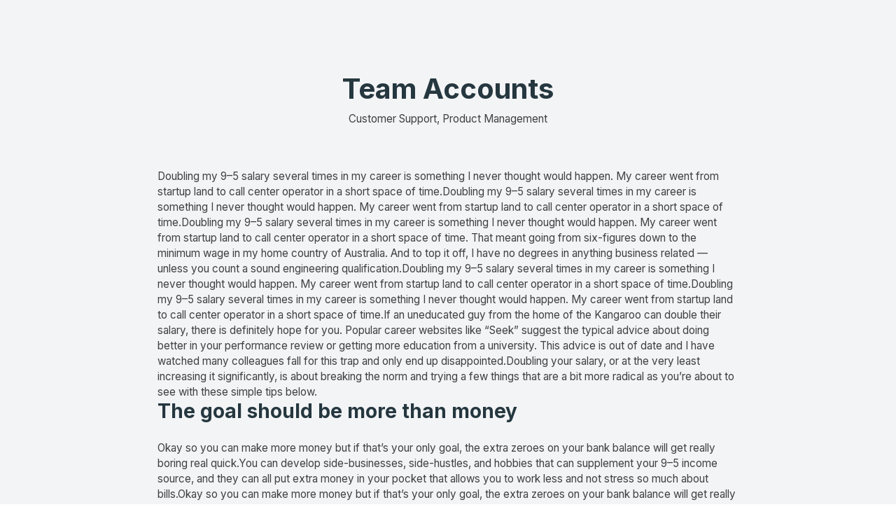

--- FILE ---
content_type: text/css
request_url: https://codingelephants.com/wp-content/themes/fastland/fastland/style.css
body_size: 382
content:
/*!
Theme Name: Fastland
Theme URI: http://finestdevs.com/demos/wp/fastland
Author: FinestDevs
Author URI: http://FinestDevs.com/
Description: A premium WordPress App Landing Theme
Version: 1.2.5
Tested up to: 5.4
Requires PHP: 5.6
License: GNU General Public License v2 or later
License URI: LICENSE
Text Domain: fastland
Tags: app, app landing, app landing page, app landing template, app template, digital landing page, landing page, mobile, mobile app landing page, parallax, product landing, product landing page, software, fastland, wordpress
*/




--- FILE ---
content_type: text/css
request_url: https://codingelephants.com/wp-content/themes/fastland/fastland/assets/css/core.css
body_size: 13984
content:
/*--------------------------------------------------------------
>>> TABLE OF CONTENTS:
----------------------------------------------------------------
# Generic
	- Normalize
	- Box sizing
# Base
	- Typography
	- Elements
	- Links
	- Forms
## Layouts
# Components
	- Navigation
	- Posts and pages
	- Comments
	- Widgets
	- Media
	- Captions
	- Galleries
# plugins
	- Jetpack infinite scroll
# Utilities
	- Accessibility
	- Alignments

--------------------------------------------------------------*/

/*--------------------------------------------------------------
# Generic
--------------------------------------------------------------*/


/* Css Variable
	 ========================================================================== */
     :root {
        --heading-color  : #25373F;
        --text-color     : #7A7A7A;
        --accent-color   : #FF5722;
        --accent-color-2 : #22CC74;
        --white-color    : #fff;
        --body-font      : "Rubik", Sans-serif;
        --heading-font   : "Rubik", Sans-serif;
        --white-bg       : #F4F7FA;
        scroll-behavior: auto
    }
    
    .edit-link {
        display: inline-block;
        margin-top: 16px;
    }
    
    #wp-admin-bar-elementor_edit_page span {
        display: inline;
    }
    
    /* Grouping content
             ========================================================================== */
    /**
                * 1. Add the correct box sizing in Firefox.
                * 2. Show the overflow in Edge and IE.
                */
    hr {
        box-sizing: content-box;
        height: 0;
        overflow: visible;
    }
    
    .content-block {
        word-break: break-word;
    }
    
    *:focus {
        outline: none !important;
    }
    
    
    /**
        * 1. Correct the inheritance and scaling of font size in all browsers.
        * 2. Correct the odd `em` font sizing in all browsers.
        */
    pre {
        font-family: monospace, monospace;
        font-size: 1em;
    }
    
    /* Text-level semantics
        ========================================================================== */
    
    /**
        * Remove the gray background on active links in IE 10.
        */
    a {
        background-color: transparent;
    }
    
    /**
                         * 1. Remove the bottom border in Chrome 57-
                         * 2. Add the correct text decoration in Chrome, Edge, IE, Opera, and Safari.
                         */
    abbr[title] {
        border-bottom: none;
        text-decoration: underline;
        text-decoration: underline dotted;
    }
    
    /**
                         * Add the correct font weight in Chrome, Edge, and Safari.
                         */
    b,
    strong {
        font-weight: bolder;
    }
    
    /**
                         * 1. Correct the inheritance and scaling of font size in all browsers.
                         * 2. Correct the odd `em` font sizing in all browsers.
                         */
    code,
    kbd,
    samp {
        font-family: monospace, monospace;
        font-size: 1em;
    }
    
    /**
                         * Add the correct font size in all browsers.
                         */
    small {
        font-size: 80%;
    }
    
    /**
                         * Prevent `sub` and `sup` elements from affecting the line height in
                         * all browsers.
                         */
    sub,
    sup {
        font-size: 75%;
        line-height: 0;
        position: relative;
        vertical-align: baseline;
    }
    
    sub {
        bottom: -0.25em;
    }
    
    sup {
        top: -0.5em;
    }
    
    /* Embedded content
                             ========================================================================== */
    
    /**
                         * Remove the border on images inside links in IE 10.
                         */
    img {
        border-style: none;
    }
    
    /* Forms
                             ========================================================================== */
    
    /**
                         * 1. Change the font styles in all browsers.
                         * 2. Remove the margin in Firefox and Safari.
                         */
    button,
    input,
    optgroup,
    select,
    textarea {
        font-family: inherit;
        font-size: 100%;
        line-height: 1.15;
        margin: 0;
    }
    
    /**
                         * Show the overflow in IE.
                         * 1. Show the overflow in Edge.
                         */
    button,
    input {
        overflow: visible;
    }
    
    /**
                         * Remove the inheritance of text transform in Edge, Firefox, and IE.
                         * 1. Remove the inheritance of text transform in Firefox.
                         */
    button,
    select {
        text-transform: none;
    }
    
    /**
                         * Correct the inability to style clickable types in iOS and Safari.
                         */
    button,
    [type="button"],
    [type="reset"],
    [type="submit"] {
        -webkit-appearance: button;
        cursor: pointer;
    }
    
    /**
                         * Remove the inner border and padding in Firefox.
                         */
    button::-moz-focus-inner,
    [type="button"]::-moz-focus-inner,
    [type="reset"]::-moz-focus-inner,
    [type="submit"]::-moz-focus-inner {
        border-style: none;
        padding: 0;
    }
    
    /**
                         * Restore the focus styles unset by the previous rule.
                         */
    button:-moz-focusring,
    [type="button"]:-moz-focusring,
    [type="reset"]:-moz-focusring,
    [type="submit"]:-moz-focusring {
        outline: 1px dotted;
    }
    
    /**
                         * Correct the padding in Firefox.
                         */
    fieldset {
        padding: 0.35em 0.75em 0.625em;
    }
    
    /**
                         * 1. Correct the text wrapping in Edge and IE.
                         * 2. Correct the color inheritance from `fieldset` elements in IE.
                         * 3. Remove the padding so developers are not caught out when they zero out
                         *		`fieldset` elements in all browsers.
                         */
    legend {
        box-sizing: border-box;
        color: inherit;
        display: table;
        max-width: 100%;
        padding: 0;
        white-space: normal;
    }
    
    /**
                         * Add the correct vertical alignment in Chrome, Firefox, and Opera.
                         */
    progress {
        vertical-align: baseline;
    }
    
    /**
                         * Remove the default vertical scrollbar in IE 10+.
                         */
    textarea {
        overflow: auto;
    }
    
    /**
                         * 1. Add the correct box sizing in IE 10.
                         * 2. Remove the padding in IE 10.
                         */
    [type="checkbox"],
    [type="radio"] {
        box-sizing: border-box;
        padding: 0;
    }
    
    /**
                         * Correct the cursor style of increment and decrement buttons in Chrome.
                         */
    [type="number"]::-webkit-inner-spin-button,
    [type="number"]::-webkit-outer-spin-button {
        height: auto;
    }
    
    /**
                         * 1. Correct the odd appearance in Chrome and Safari.
                         * 2. Correct the outline style in Safari.
                         */
    [type="search"] {
        -webkit-appearance: textfield;
        outline-offset: -2px;
    }
    
    /**
                         * Remove the inner padding in Chrome and Safari on macOS.
                         */
    [type="search"]::-webkit-search-decoration {
        -webkit-appearance: none;
    }
    
    /**
                         * 1. Correct the inability to style clickable types in iOS and Safari.
                         * 2. Change font properties to `inherit` in Safari.
                         */
    ::-webkit-file-upload-button {
        -webkit-appearance: button;
        font: inherit;
    }
    
    /* Interactive
                             ========================================================================== */
    
    /*
                         * Add the correct display in Edge, IE 10+, and Firefox.
                         */
    details {
        display: block;
    }
    
    /*
                         * Add the correct display in all browsers.
                         */
    summary {
        display: list-item;
    }
    
    /* Misc
                             ========================================================================== */
    
    /**
                         * Add the correct display in IE 10+.
                         */
    template {
        display: none;
    }
    
    /**
                         * Add the correct display in IE 10.
                         */
    [hidden] {
        display: none;
    }
    
    /* Box sizing
                        --------------------------------------------- */
    
    /* Inherit box-sizing to more easily change it's value on a component level.
                        @link http://css-tricks.com/inheriting-box-sizing-probably-slightly-better-best-practice/ */
    *,
    *::before,
    *::after {
        box-sizing: inherit;
    }
    
    html {
        box-sizing: border-box;
    }
    
    /*--------------------------------------------------------------
                        # Base
                        --------------------------------------------------------------*/
    
    /* Typography
                        --------------------------------------------- */

    
    body,
    button,
    input,
    select,
    optgroup,
    textarea {
        color: #404040;
        font-family: var(--body-font);
        font-size: .95rem;
        line-height: 1.5;
    }
    
    h1,
    h2,
    h3,
    h4,
    h5,
    h6,
    strong {
        clear: both;
        font-weight: 600;
        color: var(--heading-color);
    }
    
    h4 {
        letter-spacing: -0.79px;
    }
    
    p {
        margin-bottom: 1.5em;
    }
    
    .elementor p {
        margin-bottom: 1rem;
    }
    
    dfn,
    cite,
    em,
    i {
        font-style: italic;
    }
    
    
    blockquote,
    .wp-block-quote.is-large,
    .wp-block-quote.is-style-large {
        color: var(--heading-color);
        font-weight: 400;
        letter-spacing: -0.2px;
        line-height: 32px;
        padding-left: 50px;
        font-size: 19px;
        position: relative;
        padding-right: 54px;
        margin-top: 40px;
        margin-bottom: 25px;
    }
    
    blockquote h3,
    blockquote h2,
    blockquote h1,
    blockquote h4,
    blockquote h5,
    blockquote h6 {
        margin-bottom: 30px;
    }
    
    blockquote:before {
        content: "\f10e";
        font-family: 'FONT AWESOME 5 FREE';
        font-weight: 900;
        transform: rotatey(180deg);
        position: absolute;
        left: 0;
        top: 0;
        color: #cdccd9;
        font-size: 30px;
    }
    
    blockquote.has-text-align-right::before {
        left: auto;
        right: 0;
        transform: inherit;
    }
    
    body .entry-content blockquote p {
        /* Style for "You can de" */
        font-size: 19px;
        font-weight: 700;
        letter-spacing: -0.2px;
        line-height: 32px;
        color: var(--heading-color);
    }
    
    
    address {
        margin: 0 0 1.5em;
    }
    
    pre {
        background: #eee;
        font-family: "Courier 10 Pitch", courier, monospace;
        line-height: 1.6;
        margin-bottom: 1.5em;
        max-width: 100%;
        overflow: auto;
        padding: 1.6em;
    }
    
    code,
    kbd,
    tt,
    var {
        font-family: monaco, consolas, "Andale Mono", "DejaVu Sans Mono", monospace;
    }
    
    abbr,
    acronym {
        border-bottom: 1px dotted #666;
        cursor: help;
    }
    
    mark,
    ins {
        background: #fff9c0;
        text-decoration: none;
    }
    
    big {
        font-size: 125%;
    }
    
    /* Elements
                        --------------------------------------------- */
    
    body.woocommerce-page {
        background-color: var(--white-color);
    }
    
    hr {
        background-color: #ccc;
        border: 0;
        height: 1px;
        margin-bottom: 1.5em;
    }
    
    ul,
    ol {
        /* margin: 0 0 1.5em 3em; */
    }
    
    ul {
        list-style: disc;
    }
    
    ol {
        list-style: decimal;
    }
    
    li>ul,
    li>ol {
        /* margin-bottom: 0; */
        /* margin-left: 1.5em; */
    }
    
    dt {
        font-weight: 700;
    }
    
    dd {
        margin: 0 1.5em 1.5em;
    }
    
    /* Make sure embeds and iframes fit their containers. */
    embed,
    iframe,
    object {
        max-width: 100%;
    }
    
    img {
        height: auto;
        max-width: 100%;
    }
    
    figure {
        margin: 1em 0;
    }
    
    table {
        margin: 0 0 1.5em;
        width: 100%;
    }
    
    /* Links
                        --------------------------------------------- */
    a {
        transition: .4s;
        color: var(--accent-color);
        text-decoration: none;
    }
    
    .elementor a {
        color: var(--accent-color);
    }
    
    .elementor-widget:not(:last-child) {
        margin-bottom: 0 !important;
    }
    
    a:hover {
        color: var(--accent-color);
        opacity: .9;
        text-decoration: none;
    }
    
    a:visited {
        opacity: .8;
    }
    
    a:hover,
    a:focus,
    a:active {
        color: var(--accent-color);
    }
    
    a:focus {
        outline: thin dotted;
    }
    
    a:hover,
    a:active {
        outline: 0;
    }
    
    /* Forms
                        --------------------------------------------- */
    button,
    input[type="button"],
    input[type="reset"],
    input[type="submit"] {
        border: 1px solid;
        border-color: #ccc #ccc #bbb;
        background: #e6e6e6;
        color: rgba(0, 0, 0, 0.8);
        line-height: 1;
        padding: 0.6em 1em 0.4em;
    }
    
    button:hover,
    input[type="button"]:hover,
    input[type="reset"]:hover,
    input[type="submit"]:hover {
        border-color: #ccc #bbb #aaa;
    }
    
    button:active,
    button:focus,
    input[type="button"]:active,
    input[type="button"]:focus,
    input[type="reset"]:active,
    input[type="reset"]:focus,
    input[type="submit"]:active,
    input[type="submit"]:focus {
        border-color: #aaa #bbb #bbb;
    }
    
    input[type="text"],
    input[type="email"],
    input[type="url"],
    input[type="password"],
    input[type="search"],
    input[type="number"],
    input[type="tel"],
    input[type="range"],
    input[type="date"],
    input[type="month"],
    input[type="week"],
    input[type="time"],
    input[type="datetime"],
    input[type="datetime-local"],
    input[type="color"],
    textarea {
        color: var(--text-color);
        border: 1px solid #ccc;
        padding: 3px;
    }
    
    input[type="text"]:focus,
    input[type="email"]:focus,
    input[type="url"]:focus,
    input[type="password"]:focus,
    input[type="search"]:focus,
    input[type="number"]:focus,
    input[type="tel"]:focus,
    input[type="range"]:focus,
    input[type="date"]:focus,
    input[type="month"]:focus,
    input[type="week"]:focus,
    input[type="time"]:focus,
    input[type="datetime"]:focus,
    input[type="datetime-local"]:focus,
    input[type="color"]:focus,
    textarea:focus {
        color: #111;
    }
    
    select {
        border: 1px solid #ccc;
        color: var(--heading-color);
    }
    
    textarea {
        width: 100%;
    }
    
    /*--------------------------------------------------------------
        # Layouts
        --------------------------------------------------------------*/
    
    /*--------------------------------------------------------------
        # Components
        --------------------------------------------------------------*/
    
  
    
    /* Navigation
    --------------------------------------------- */
    
.main-navigation span.badge.new {
    background-color: #f34d4d;
    color: #fff;
    font-weight: 400;
    text-transform: uppercase;
    margin-left: 10px;
}

div#page {
    position: relative;
    z-index: 1;
}

.fastland-main-menu-wrap.navbar {
    padding: 0;
}

.fastland-header-area {
    background-color: var(--white-color);
    position: relative;
    top: 0;
    left: 0;
    transition: all .3s;
    width: 100%;
    z-index: 3;
    opacity: 1;
}

.fastland-header-wrap {
    display: flex;
    flex-flow: row nowrap;
    justify-content: flex-start;
    align-items: center;
}


.fastland-menu-wrap {
    flex-grow: 1;
    flex-basis: auto;
    padding-left: 40px;
}


.admin-bar .is-sticky .fastland-header-area {
    top: 30px !important;
}

.main-navigation .navbar-nav {
    padding: 0;
    margin: 0;
    display: flex;
    flex-direction: row;
    align-items: center;
    flex-wrap: wrap;
    justify-content: flex-end;
}

.main-navigation {
    display: block;
    width: 100%;
}


.site-branding .navbar-brand__regular {
    display: block;
    font-size: 25px;
    font-weight: 900;
}

.site-branding .navbar-brand__sticky {
    display: none;
}

.site-branding h1 {
    font-weight: 700;
}

.main-navigation ul.navbar-nav .menu-item-has-children .sub-menu {
    box-shadow: 0 10.5px 20px rgb(0 0 0 / 9%);
    position: absolute;
    left: 0;
    background-color: var(--white-color);
    text-align: left;
    list-style: none;
    margin: 0;
    padding: 10px 0;
    transition: .3s;
    z-index: 4;
    transform: translatey(20px);
    opacity: 0;
    visibility: hidden;
    min-width: 227px;
    border-top: 3px solid var(--accent-color);
}



.main-navigation ul.navbar-nav>li>a:hover,
.main-navigation ul.navbar-nav li.current-menu-item>a {
    color: var(--accent-color);
}


.main-navigation ul.navbar-nav .menu-item-has-children:nth-last-child(3) .sub-menu .sub-menu,
.main-navigation ul.navbar-nav .menu-item-has-children:nth-last-child(2) .sub-menu .sub-menu,
.main-navigation ul.navbar-nav .menu-item-has-children:nth-last-child(1) .sub-menu .sub-menu {
    right: 100%;
    left: auto;
}

.main-navigation ul.navbar-nav .menu-item-has-children:nth-last-child(3) .sub-menu .sub-menu:before,
.main-navigation ul.navbar-nav .menu-item-has-children:nth-last-child(2) .sub-menu .sub-menu:before,
.main-navigation ul.navbar-nav .menu-item-has-children:nth-last-child(1) .sub-menu .sub-menu:before {
    transform: rotate(180deg);
    right: -12px;
    left: auto;
}

.main-navigation ul.navbar-nav li {
    position: relative;
}

.main-navigation ul.navbar-nav>li {
    display: inline-block;
}

.main-navigation ul.navbar-nav>li>a,
.main-navigation ul.navbar-nav .sub-menu:not(.fastland-megamenu-builder-content-wrap) a {
    padding: 40px 25px;
    color: var(--heading-color);

    /* Style for "HomE" */
    font-size: 16px;
    font-weight: 600;
    font-style: normal;
    line-height: 22px;
    position: relative;
}

.main-navigation ul.navbar-nav .sub-menu:not(.fastland-megamenu-builder-content-wrap) a {
    padding: 15px 25px;
    display: block;
}


.main-navigation ul.navbar-nav .menu-item-has-children:hover>.sub-menu {
    opacity: 1;
    visibility: visible;
    transform: translatey(0);
}

.main-navigation ul.navbar-nav>li.menu-item-has-children>a {
    padding-right: 40px;
}


.site-branding.has-site-logo {
    padding: 10px 0;
}

.site-branding.has-site-logo a {
    display: block;
}

.main-navigation ul.navbar-nav .menu-item-has-children .sub-menu .sub-menu {
    right: -100%;
    left: auto;
    top: 0;
}

.main-navigation ul.navbar-nav>li .dropdownToggle {
    position: absolute;
    top: 50%;
    right: 20px;
    transition: .3s;
    line-height: 1;
    transform: translatey(-50%);
    /* z-index: -1; */
}

.fastland-mobile-menu span.dropdownToggle {
    display: none;
}


.main-navigation ul.navbar-nav>li .sub-menu .dropdownToggle {
    color: var(--heading-color);
    right: 22px;
    transform: translatey(-50%) rotate(-89deg);
}

.main-navigation ul.navbar-nav>li:hover>a .dropdownToggle {
    transform: translatey(-50%) rotate(180deg);
}

.main-navigation a {
    text-decoration: none;
}

header.fastland-header-area.navbar-dark {
    background-color: transparent;
    position: absolute;
    width: 100%;
}


header.fastland-header-area.navbar-dark .main-navigation ul.navbar-nav>li>a {
    color: var(--white-color);
    font-weight: 400;
}


.fastland-header-area.navbar-dark .main-navigation ul.navbar-nav>li>.dropdownToggle {
    color: var(--white-color);
}

.navbar-light .mean-container a.meanmenu-reveal {
    color: #0d152e;
}

.navbar-light .mean-container a.meanmenu-reveal span {
    background-color: #0D152E;
}

.is-sticky .fastland-header-area {
    box-shadow: 3px 10px 13px rgba(111, 118, 138, 0.16);
    padding: 20px 60px;
    position: absolute;
    opacity: 0;
    transform: translateY(-50%);
}

.navbar-dark div#sticky-wrapper {
    position: absolute;
    top: 0;
    left: 0;
    width: 100%;
}

.is-sticky header.fastland-header-area.navbar-dark .site-branding .navbar-brand__regular {
    display: none;
}

.is-sticky header.fastland-header-area.navbar-dark .site-branding .navbar-brand__sticky {
    display: block;
}

.is-sticky header.fastland-header-area.reveal-header .main-navigation ul.navbar-nav>li>a,
.is-sticky .fastland-header-area.navbar-dark .main-navigation ul.navbar-nav>li>.dropdownToggle {
    color: #0d152e;
    font-weight: 400;
}

.is-sticky .fastland-header-area.reveal-header {
    position: fixed;
    opacity: 1;
    transform: translate(0);
    background-color: var(--white-color);
    transition: all .3s;
}

.sticky-wrapper {
    position: relative;
    z-index: 5;
}

.fastland-main-menu-wrap .main-navigation {
    z-index: 6;
    position: relative;
}

/* Small menu. */
.menu-toggle,
.main-navigation.toggled ul {
    display: block;
}

@media screen and (min-width: 37.5em) {

    .menu-toggle {
        display: none;
    }

    .main-navigation ul {
        /* display: flex; */
    }
}

.site-main .comment-navigation,
.site-main .posts-navigation,
.site-main .post-navigation {
    margin: 0 0 1.5em;
}

.content-block .post-navigation {
    margin-top: 40px;
}

.comment-navigation .nav-links,
.posts-navigation .nav-links,
.post-navigation .nav-links {
    display: flex;
    flex-wrap: wrap;
}

.comment-navigation .nav-previous,
.posts-navigation .nav-previous,
.post-navigation .nav-previous {
    flex: 1 0 50%;
}

.comment-navigation .nav-next,
.posts-navigation .nav-next,
.post-navigation .nav-next {
    text-align: end;
    flex: 1 0 50%;
}

/* mega-menu  */
@media only screen and (min-width:992px) {

    .megamenu-full-container .elementor-column,
    .megamenu-full-container .elementor-widget-wrap,
    .megamenu-full-container .elementor-column-wrap,
    .megamenu-full-container .elementor-widget,
    .megamenu-full-container .navbar,
    .megamenu-full-container .fastland-main-menu-wrap .main-navigation,
    .main-navigation ul.navbar-nav li.fastland-mega-menu {
        position: static;
    }

    .elementor-section-full_width>.megamenu-full-container .megamenu-width-container .main-navigation ul.navbar-nav>li.fastland-mega-menu>.sub-menu:before {
        content: "";
        width: 100vw;
        height: 100%;
        position: absolute;
        background-color: #fff;
        left: 50%;
        transform: translatex(-50%);
        box-shadow: 0 0.5rem 1.875rem rgb(0 0 0 / 15%);
        top: 0;
        border-top: 3px solid var(--accent-color);
    }

    .elementor-section-full_width>.megamenu-full-container .megamenu-width-container .main-navigation ul.navbar-nav>li.fastland-mega-menu>.sub-menu {

        border-top: none !important;
    }

    .megamenu-width-container .main-navigation ul.navbar-nav>li.fastland-mega-menu>.sub-menu {
        width: 100%;
        min-width: fit-content;
        left: 0;
        right: auto !important;
        max-width: 1320px;
    }

    .main-navigation ul.navbar-nav>li.fastland-mega-menu>.sub-menu.mg-column-4>li {
        width: calc(100% / 4);
    }

    .main-navigation ul.navbar-nav>li.fastland-mega-menu>.sub-menu.mg-column-5>li {
        width: calc(100% / 5);
    }

    .main-navigation ul.navbar-nav>li.fastland-mega-menu>.sub-menu.mg-column-6>li {
        width: calc(100% / 6);
    }

    .megamenu-width-container .main-navigation ul.navbar-nav>li.fastland-mega-menu:hover>.sub-menu {
    }

    .main-navigation ul.navbar-nav>li.fastland-mega-menu .sub-menu .dropdownToggle {
        display: none;
    }

    .main-navigation ul.navbar-nav>li.fastland-mega-menu>.sub-menu {
        width: fit-content;
        display: flex;
        left: 50%!important;
        transform: translatex(-50%) translatey(20px);
        right: auto!important;
    }

.main-navigation ul.navbar-nav>li.fastland-mega-menu:hover>.sub-menu {
    transform: translate(-50%, 0);
}
    .main-navigation ul.navbar-nav>li.fastland-mega-menu>.sub-menu>li {
        min-width: 248px;
    }

    .main-navigation ul.navbar-nav>li.fastland-mega-menu>.sub-menu>li>.sub-menu {
        left: 0;
        width: 100%;
        border-top: none;
        box-shadow: 0 0 BLACK;
        transform: translate(0);
        position: static;
        padding-top: 0;
    }

    .main-navigation ul.navbar-nav>li.fastland-mega-menu:hover>.sub-menu>li>.sub-menu {
        opacity: 1;
        visibility: visible;
    }

    .main-navigation ul.navbar-nav>li.fastland-mega-menu:nth-last-child(1)>.sub-menu,
    .main-navigation ul.navbar-nav>li.fastland-mega-menu:nth-last-child(2)>.sub-menu,
    .main-navigation ul.navbar-nav>li.fastland-mega-menu:nth-last-child(3)>.sub-menu {
        /* right: 0; */
        /* left: auto; */
    }
}

/* Flyout Navigation  */
/*---------- Mobile Site nav toggler ----------*/
.menu-style-flyout .mean-container a.meanmenu-reveal {
    padding: 0;
    top: 15px;
    color: var(--heading-color);
    transition: 0s;
}

.menu-style-flyout .mean-container .mean-nav {
    background: var(--white-color);
    position: absolute;
    width: 100%;
    left: 0;
    min-width: 266px;
    margin-top: 50px;
    z-index: 55;
}

.menu-style-flyout .mean-container .mean-bar {
    background: transparent;
    float: none;
    position: relative;
    margin-right: 0;
}


.menu-style-flyout .mean-container .mean-nav ul li a {
    background: var(--white-color);
    color: var(--heading-color);
    text-transform: capitalize;
    border-bottom: 1px solid #f2ebeb;
    font-size: 15px;
    font-weight: 700;
    color: var(--heading-color);
    letter-spacing: -0.1px;
}


.menu-style-flyout .mean-container a.meanmenu-reveal span {
    background-color: var(--heading-color);
}

.menu-style-flyout .mean-container .mean-nav ul.navbar-nav {
    /* border-radius: 10px; */
    overflow: hidden;
    box-shadow: 0px 13px 20px rgba(0, 0, 0, 0.07);
}

.menu-style-flyout .mean-container .mean-nav ul li a:hover,
.menu-style-flyout .mean-container .mean-nav ul li a.mean-expand:hover {
    background-color: #F8F9FA;
}



.menu-style-flyout .mean-container .mean-nav ul li li a {
    opacity: .95;
}



#page:before {
    content: "";
    position: fixed;
    top: 0;
    right: 0;
    height: 100%;
    width: 0;
    background: #fff;
    z-index: 3;
    opacity: 0;
    visibility: hidden;
    -webkit-transition: .3s;
    -o-transition: .3s;
    transition: .4s;
    width: 100%;
}


.offcanvas--open {
    overflow: hidden;
}

.menu-style-flyout .menu-style-flyout.navbar {
    padding-top: 0.625rem;
    padding-bottom: 0.625rem;
    display: block !important;
}



.menu-style-flyout.navbar.active .navbar-inner {
    right: 0;
    transform: translate(0);
    overflow-x: hidden;
}

.navbar.menu-style-flyout .navbar-inner {
    right: 0;
    -webkit-transition: left 0.3s 0.2s;
    -o-transition: left 0.3s 0.2s;
    transition: transform 0.3s 0.2s;
    transform: translatex(calc(-1*(-20px + -100%)));
    width: 470px;
    max-width: 100%;
    padding: 0 27px 60px;
    height: 100vh;
}

.menu-style-flyout.navbar .nav-link {
    border-bottom: 1px solid #eee;
    padding-top: 0.75rem;
    padding-bottom: 0.75rem;
}





.navbar.navbar-dark .nav-link:hover,
.navbar.navbar-dark .nav-link:focus,
.navbar.navbar-dark .nav-link.active,
.navbar.navbar-dark .nav-link.current-menu-item {
    color: #2c2e30;
}


.menu-style-flyout .navbar-inner {
    position: fixed;
    top: 0;
    bottom: 0;
    width: 80%;
    padding-top: 65px;
    background-color: var(--heading-color);
    -webkit-box-shadow: 0 0.5rem 1.875rem rgba(0, 0, 0, 0.15);
    box-shadow: 0 0.5rem 1.875rem rgba(0, 0, 0, 0.15);
    border-radius: 0;
    overflow-y: auto;
    z-index: 1050;
}


.menu-style-flyout .navbar-inner .dropdown-menu:before {
    content: none;
}

.menu-style-flyout .navbar-inner .dropdown-menu {
    border: medium none;
    background: none;
    border-radius: 0;
    -webkit-box-shadow: none;
    box-shadow: none;
    float: none;
    margin: 0;
    padding-top: 0;
    position: static;
}


.nav--open #page-wrapper {
    -webkit-transform: translate3d(150px, 0, 0);
    transform: translate3d(150px, 0, 0);
}

.menu-style-flyout .navbar-toggler {
    border: none;
    background-image: none;
    border-radius: 0;
    z-index: 1;
    display: inline-block;
}

.menu-style-flyout .navbar-inner .navbar-toggler {
    color: rgb(255 255 255 / 30%);
    font-size: 13px;
    letter-spacing: 3px;
    padding: 40px 40px 30px 30px;
    display: flex;
    align-items: center;
    justify-content: space-between;
    width: calc(100% + 60px);
    position: sticky;
    top: 0;
    background-color: var(--heading-color);
    z-index: 5555;
    margin-left: -30px;
    justify-content: flex-end;
}

.menu-style-flyout .navbar-toggler-icon {
    background-image: none !important;
    display: inline-block;
}

.menu-style-flyout .navbar-toggler-icon,
.menu-style-flyout .navbar-toggler-icon:before,
.menu-style-flyout .navbar-toggler-icon:after {
    -webkit-transition: .3s ease-in-out;
    -o-transition: .3s ease-in-out;
    transition: .3s ease-in-out;
}
.navbar-toggler.open-menu .navbar-toggler-icon svg {
    height: auto;
    width: 20px;
}


.menu-style-flyout.fastland-main-menu-wrap .navbar-inner .navbar-toggler-icon {
    background-color: transparent;
    -webkit-transform: scale(0.85) rotate(-270deg);
    -ms-transform: scale(0.85) rotate(-270deg);
    transform: scale(0.85) rotate(-270deg);
}

.menu-style-flyout.fastland-main-menu-wrap .navbar-inner .navbar-toggler-icon:before {
    top: 0;
    -webkit-transform: scale(0.65) rotate(-45deg);
    -ms-transform: scale(0.65) rotate(-45deg);
    transform: scale(0.65) rotate(-45deg);
}

.menu-style-flyout.fastland-main-menu-wrap .navbar-inner .navbar-toggler-icon:after {
    top: 0;
    -webkit-transform: scale(0.65) rotate(45deg);
    -ms-transform: scale(0.65) rotate(45deg);
    transform: scale(0.65) rotate(45deg);
}

.menu-style-flyout .main-navigation ul.navbar-nav>li {
    display: block;
    width: 100%;
    position: relative;
}

.menu-style-flyout .main-navigation ul.navbar-nav>li>a {
    display: block;
    border-bottom: 1px solid #ccc6;
}

.menu-style-flyout .main-navigation ul.navbar-nav .menu-item-has-children .sub-menu {
    position: static;
    display: block;
    opacity: 1;
    visibility: visible;
    transform: translate(0);
    box-shadow: unset;
    border-top: none;
    display: none;
    padding-right: 0;
    margin-left: 20px;
    padding-top: 0;
    padding-bottom: 0;
}


.menu-style-flyout .main-navigation ul.navbar-nav>li .dropdownToggle {
    top: 50%;
    cursor: pointer;
}

.menu-style-flyout .main-navigation ul.navbar-nav>li .sub-menu .dropdownToggle {
    right: 20px;
    transform: translatey(-50%);
    color: #fff;
}

.menu-style-flyout .main-navigation .navbar-nav {
    text-align: left;
    padding-left: 0;
    padding-right: 0;
    display: block;
}

.menu-style-flyout .main-navigation ul.navbar-nav li.dropdown-active>a>.dropdownToggle {
    transform: translatey(-50%) rotate(-180deg);
}

.fastland-main-menu-wrap.menu-style-flyout .main-navigation ul.navbar-nav>li>a {
    padding: 1em 75px 1em 0;
    color: var(--white-color);
    font-size: 16px;
    border: none;
    font-weight: 400;
    position: relative;
    background-color: transparent;
}

.fastland-main-menu-wrap.menu-style-flyout .main-navigation ul.navbar-nav>li a:hover {
    background-color: transparent;
    color: var(--accent-color);
}

.fastland-main-menu-wrap.menu-style-flyout .main-navigation ul.navbar-nav>li .sub-menu {
    background-color: transparent;
    margin-left: 0;
}

.fastland-main-menu-wrap.menu-style-flyout .main-navigation ul.navbar-nav>li .sub-menu:not(.fastland-megamenu-builder-content-wrap) a {
    color: rgb(255 255 255 / 70%);
    font-size: 15px;
}

.admin-bar .menu-style-flyout .navbar-inner .navbar-toggler {
    padding-top: 070px;
}

.menu-style-flyout .navbar-inner .navbar-toggler i {
    color: #fff;
    font-size: 21px;
}

.fastland-main-menu-wrap.navbar.menu-style-flyout>.navbar-toggler {
    color: #171b24;
    font-size: 13px;
    font-weight: 700;
    font-style: normal;
    letter-spacing: 3px;
    line-height: 22px;
    text-align: left;
    text-transform: uppercase;
    display: inline-block;
    padding: 0;
    position: static;
    box-shadow: unset;
}

.menu-style-inline .navbar-toggler {
    display: none;
}
    /* Raw Footer
                        --------------------------------------------- */
    .fastland-footer-area {
        background-color: #101C3D;
        padding: 100px 0;
    }
    
    .footer-widget h4.widget-title {
        color: var(--white-color);
        text-transform: uppercase;
        font-weight: 700;
        font-size: 12px;
        letter-spacing: 1.2px;
        margin-bottom: 30px;
    }
    
    .footer-widget li a,
    .footer-widget {
        color: #687497;
        font-size: 16px;
        font-weight: 400;
        letter-spacing: -0.53px;
    }
    
    .footer-widget a {
        color: var(--accent-color);
        font-size: 18px;
        letter-spacing: -0.82px;
        font-weight: 700;
    }
    
    .footer-widget {
        margin-bottom: 0;
    }
    
    .fastland-copyright {
        background-color: #161C2D;
        color: rgba(255, 255, 255, .65);
        padding: 20px 0;
    }
    
    /* Posts and pages
                        --------------------------------------------- */
    .sticky {
        display: block;
    }
    
    .post,
    .page {
        margin: 0 0;
    }
    
    .updated:not(.published) {
        display: none;
    }
    
    .post-password-form input[type="submit"] {
        display: inline-block;
        width: auto;
        height: 45px;
        padding: 0 31px;
        margin-left: 5px;
        background-color: var(--accent-color);
        color: #fff;
        border: none;
    }
    
    .page-links {
        clear: both;
        margin: 0 0 1.5em;
    }
    .post-password-form input {
        height: 45px;
        border-radius: 5px;
    }
    /* Comments
                        --------------------------------------------- */
    .comment-content a {
        word-wrap: break-word;
    }
    
    .bypostauthor {
        display: block;
    }
    
    /* Widgets
                        --------------------------------------------- */
    .widget {
        margin: 0 0 1.5em;
    }
    
    .widget select {
        max-width: 100%;
    }
    
    /* Media
                        --------------------------------------------- */
    .page-content .wp-smiley,
    .entry-content .wp-smiley,
    .comment-content .wp-smiley {
        border: none;
        margin-bottom: 0;
        margin-top: 0;
        padding: 0;
    }
    
    /* Make sure logo link wraps around logo image. */
    .custom-logo-link {
        display: inline-block;
    }
    
    /* Captions
                        --------------------------------------------- */
    .wp-caption {
        margin-bottom: 1.5em;
        max-width: 100%;
    }
    
    .wp-caption img[class*="wp-image-"] {
        display: block;
        margin-left: auto;
        margin-right: auto;
    }
    
    .wp-caption-text,
    .wp-block-image figcaption {
        padding: 8px 10px;
        background-color: #fee44440;
    }
    
    .wp-block-image figcaption {
        margin-top: 0;
    }
    
    .wp-caption-text {
        text-align: center;
    }
    
    /* Galleries
                        --------------------------------------------- */
    .gallery {
        margin-bottom: 1.5em;
        display: grid;
        grid-gap: 1.5em;
    }
    
    .gallery-item {
        display: inline-block;
        text-align: center;
        width: 100%;
        margin: 0;
    }
    
    .gallery-icon a {
        display: block;
    }
    
    .gallery-icon a img {
        width: 100%;
    }
    
    .wp-caption>a {
        display: block;
    }
    
    .blocks-gallery-grid .blocks-gallery-image:last-child,
    .blocks-gallery-grid .blocks-gallery-item:last-child,
    .wp-block-gallery .blocks-gallery-image:last-child,
    .wp-block-gallery .blocks-gallery-item:last-child {
        margin-bottom: 15px;
    }
    
    .gallery-columns-2 {
        grid-template-columns: repeat(2, 1fr);
    }
    
    .gallery-columns-3 {
        grid-template-columns: repeat(3, 1fr);
    }
    
    .gallery-columns-4 {
        grid-template-columns: repeat(4, 1fr);
    }
    
    .gallery-columns-5 {
        grid-template-columns: repeat(5, 1fr);
    }
    
    .gallery-columns-6 {
        grid-template-columns: repeat(6, 1fr);
    }
    
    .gallery-columns-7 {
        grid-template-columns: repeat(7, 1fr);
    }
    
    .gallery-columns-8 {
        grid-template-columns: repeat(8, 1fr);
    }
    
    .gallery-columns-9 {
        grid-template-columns: repeat(9, 1fr);
    }
    
    .gallery-caption {
        display: block;
    }
    
    .gallery-icon {
        background-color: #473bf014;
        padding: 0;
    }
    
    /*--------------------------------------------------------------
                        # Plugins
                        --------------------------------------------------------------*/
    
    /* Jetpack infinite scroll
                        --------------------------------------------- */
    
    /* Hide the Posts Navigation and the Footer when Infinite Scroll is in use. */
    .infinite-scroll .posts-navigation,
    .infinite-scroll.neverending .site-footer {
        display: none;
    }
    
    /* Re-display the Theme Footer when Infinite Scroll has reached its end. */
    .infinity-end.neverending .site-footer {
        display: block;
    }
    
    /*--------------------------------------------------------------
                        # Utilities
                        --------------------------------------------------------------*/
    
    /* Accessibility
                        --------------------------------------------- */
    
    /* Text meant only for screen readers. */
    .screen-reader-text {
        border: 0;
        clip: rect(1px, 1px, 1px, 1px);
        clip-path: inset(50%);
        height: 1px;
        margin: -1px;
        overflow: hidden;
        padding: 0;
        position: absolute !important;
        width: 1px;
        word-wrap: normal !important;
    }
    
    .screen-reader-text:focus {
        background-color: #f1f1f1;
        box-shadow: 0 0 2px 2px rgba(0, 0, 0, 0.6);
        clip: auto !important;
        clip-path: none;
        color: #21759b;
        display: block;
        font-size: 0.875rem;
        font-weight: 700;
        height: auto;
        left: 5px;
        line-height: normal;
        padding: 15px 23px 14px;
        text-decoration: none;
        top: 5px;
        width: auto;
        z-index: 100000;
    }
    
    /* Do not show the outline on the skip link target. */
    #primary[tabindex="-1"]:focus {
        outline: 0;
    }
    
    /* Alignments
                        --------------------------------------------- */
    .alignleft {
    
        /*rtl:ignore*/
        float: left;
    
        /*rtl:ignore*/
        margin-right: 1.5em;
        margin-bottom: 1.5em;
    }
    
    .alignright {
    
        /*rtl:ignore*/
        float: right;
    
        /*rtl:ignore*/
        margin-left: 1.5em;
        margin-bottom: 1.5em;
    }
    
    .aligncenter {
        clear: both;
        display: block;
        margin-left: auto;
        margin-right: auto;
        margin-bottom: 1.5em;
    }
    
    /* others css */
    
    .sp-80 {
        padding: 100px 0;
    }
    
    a,
    span {
        display: inline-block;
    }
    
    /* Form css
                         - ---------------------------------*/
    div.wpforms-field-container {
        display: flex;
        flex-wrap: wrap;
        margin-left: -15px !important;
        margin-right: -15px !important;
    }
    
    div.wpforms-container-full .wpforms-form .wpforms-field.col-md-6 {
        padding: 0 15px !important;
        min-width: 25%;
    }
    
    div.wpforms-container-full .wpforms-form .wpforms-field {
        width: 100%;
        padding: 0 15px !important;
        margin-bottom: 30px;
    }
    
    span.wpforms-required-label {
        display: none;
    }
    
    div.wpforms-container-full .wpforms-form label.wpforms-field-label,
    label {
        color: var(--heading-color);
        letter-spacing: -0.6px;
        font-weight: 500;
        margin-bottom: 15px;
    }
    
    div.wpforms-container-full .wpforms-form input[type=date],
    div.wpforms-container-full .wpforms-form input[type=datetime],
    div.wpforms-container-full .wpforms-form input[type=datetime-local],
    div.wpforms-container-full form.wpforms-form input[type=email],
    div.wpforms-container-full .wpforms-form input[type=month],
    div.wpforms-container-full .wpforms-form input[type=number],
    div.wpforms-container-full .wpforms-form input[type=password],
    div.wpforms-container-full .wpforms-form input[type=range],
    div.wpforms-container-full .wpforms-form input[type=search],
    div.wpforms-container-full .wpforms-form input[type=tel],
    div.wpforms-container-full .wpforms-form input[type=text],
    div.wpforms-container-full .wpforms-form input[type=time],
    div.wpforms-container-full .wpforms-form input[type=url],
    div.wpforms-container-full .wpforms-form input[type=week],
    div.wpforms-container-full .wpforms-form select {
        height: 50px !important;
        border: 1px solid black !important;
		border-radius:5px;
        color: black !important;
        letter-spacing: -0.53px;
        padding: 15px !important;
        transition: .3s;
    }
/*     
    input:not([type=submit]):not([type=radio]):not([type=checkbox]),
    select,
    .select2-container--default .select2-selection--single {
        height: 50px;
        border: 1px solid #eaeced;
        padding: 15px;
        transition: .3s;
        width: 100%;
        font-size: 15px;
        letter-spacing: -0.1px;
    } */
    
    .nice-select {
        width: 100%;
        display: block;
        float: unset;
        padding: 0 15px;
        height: 50px;
        line-height: 50px;
    }
    
    .nice-select .current {
        color: var(--heading-color);
    }
    
    .nice-select:focus,
    .nice-select:active {
        border-color: #e8e8e8;
        outline: none !important;
    }
    
    .nice-select.open .list {
        width: 100%;
    }
    
    .nice-select:after {
        border-color: var(--heading-color);
        right: 15px;
    }
    
    ::placeholder {
        color: var(--text-color);
    }
    
    div.wpforms-container-full .wpforms-form textarea,
    textarea {
        border: 1px solid black;
        color: black;
        padding: 15px;
		border-radius:5px;
        transition: .3s;
        /* Style for "Write your" */
        color: var(--heading-color);
        font-size: 15px;
        font-weight: 400;
        letter-spacing: -0.1px;
        line-height: 26px;
    }
    
    input:not([type=submit]):not([type=radio]):not([type=checkbox]):focus,
    textarea:focus,
    div.wpforms-container-full .wpforms-form textarea:focus {
        border-color: var(--accent-color);
    }

    .wpcf7-form br {
        display: none;
    }
    
    .wpcf7-form-control-wrap {
        display: block;
        /* margin-bottom: 20px; */
    }
    
    textarea {
        width: 100%;
        max-height: 140px;
    }
    
    div.wpcf7 .ajax-loader {
        position: absolute;
        top: 20px;
        right: 30px;
    }
    
    .fastland-contact-form-2 input[type=submit] {
        width: 213px;
    }

--- FILE ---
content_type: text/css
request_url: https://codingelephants.com/wp-content/themes/fastland/fastland/assets/css/theme-style.css
body_size: 9280
content:
/*--------------------------------------------------------------
>>> TABLE OF CONTENTS:
----------------------------------------------------------------
# reset css
# blog css
# comment css
# Components
# single post item
# post-pagination 
# mailchimp form
# Elmentor tweaks
# fastland case study
# 404 page css
# job
# job list css
# login form css
*/

/* PRELOADER CSS  */
.fastland-preloader-wrap {
    position: fixed;
    z-index: 1222;
    width: 100%;
    height: 100%;
    background-color: #fff;
    display: flex;
    justify-content: center;
    align-items: center;
}
.fastland-preloader {
    display: inline-block;
    position: relative;
    width: 100px;
    height: 100px;
}

.fastland-preloader div {
    position: absolute;
    top: 33px;
    width: 13px;
    height: 13px;
    border-radius: 50%;
    background: var(--accent-color);
    animation-timing-function: cubic-bezier(0, 1, 1, 0);
}

.fastland-preloader div:nth-child(1) {
    left: 8px;
    animation: fastland-preloader1 0.6s infinite;
}

.fastland-preloader div:nth-child(2) {
    left: 8px;
    animation: fastland-preloader2 0.6s infinite;
}

.fastland-preloader div:nth-child(3) {
    left: 32px;
    animation: fastland-preloader2 0.6s infinite;
}

.fastland-preloader div:nth-child(4) {
    left: 56px;
    animation: fastland-preloader3 0.6s infinite;
}

@keyframes fastland-preloader1 {
    0% {
        transform: scale(0);
    }

    100% {
        transform: scale(1);
    }
}

@keyframes fastland-preloader3 {
    0% {
        transform: scale(1);
    }

    100% {
        transform: scale(0);
    }
}

@keyframes fastland-preloader2 {
    0% {
        transform: translate(0, 0);
    }

    100% {
        transform: translate(24px, 0);
    }
}

/* preloader end  */
body {
    font-family:  var(--body-font);
    font-weight: 400;
    overflow-x: hidden;
    /* background-color: #f6f6f6; */
}

:focus {
    outline: none;
}

.page  .container {
    max-width: 1140px;
}

/* blog css */
.content-block {
    padding: 103px 0 89px;
    background: #F6F6F6;
}

.content-block .entry-title {

    /* Style for "How To Blo" */
    font-size: 48px;
    font-weight: 700;
    letter-spacing: -1.2px;
    line-height: 1.1666;
    margin-bottom: 15px;
    margin-right: 15px;
}

.post-details-page a {
    color: var(--accent-color);
}

.nav-links .nav-subtitle {
    color: #6E727D;
    display: block;
    margin-bottom: 15px;
}

.nav-links .nav-title {
    font-size: 24px;
    color: var(--heading-color);
    font-weight: 700;
    line-height: 1.3;
}

.nav-links a {
    text-decoration: none;
}

.entry-content blockquote a {
    text-decoration: underline;
}


.content-block .entry-header {
    margin-bottom: 50px;
}

.post-details-page .post-thumbnail img {
    max-height: 600px;
    object-fit: cover;
    border-radius: 0;
}

.post-details-page .entry-content {
    padding-right: 50px;
    margin-bottom: 50px;
}

.entry-content p {
    margin-bottom: 1.5em;
    line-height: 1.8;
    letter-spacing: -0.2px;
    font-size: 17px;
    color: #5a5d67;
}

.entry-content h1,
.entry-content h2,
.entry-content h3,
.entry-content h4,
.entry-content h5,
.entry-content h6 {
    margin-bottom: 15px;
}

.entry-meta>span {
    padding-left: 10px;
    position: relative;
    margin-right: 10px;
}

.entry-meta>span:after {
    content: "";
    width: 5px;
    height: 5px;
    background-color: var(--text-color);
    border-radius: 50%;
    position: absolute;
    top: 50%;
    left: 0;
    transform: translatey(-50%);
}

.entry-meta>span:first-child {
    padding-left: 0;
}

.entry-meta>span:first-child:after {
    display: contents;
}

.entry-meta a,
.entry-meta span {

    color: #6E727D;
    font-size: 19px;
    font-weight: 400;
    letter-spacing: -0.2px;
    line-height: 32px;
}



.post-details-page .post-thumbnail {
    margin-bottom: 40px;
}

.widget-title {
    /* Style for "Recent Pos" */
    font-size: 19px;
    font-weight: 700;
    letter-spacing: -0.5px;
    line-height: 1.315;
    margin-bottom: 30px;
}
 .widget_rss .widget-title a {
    font-size: 19px;
    font-weight: 700;
    letter-spacing: -0.5px;
    line-height: 1.315;
    margin-bottom: 0;
}
.widget_rss ul li {border-bottom: 1px solid #eae9f2;margin-bottom: 17px!important;padding-bottom: 20px;}
.widget_rss .rssSummary {
    margin: 12px 0;
}

.widget_rss cite {
    font-weight: 500;
}

.widget_rss span.rss-date {
    font-size: 13px;
    font-weight: 700;
    text-transform: uppercase;
    color: var(--heading-color);
    opacity: .6;
    letter-spacing: 1.63px;
}
.widget ul {
    list-style: none;
    padding: 0;
    margin: 0;
}

.widget {
    margin-bottom: 30px;
    background-color: #fff;
    border: 1px solid #eae9f2;
    padding: 25px;
    border-radius: 0;
}

.widget ul li:not(:last-child) {
    margin-bottom: 17px;
}
.widget_rss ul li:last-child {
    margin-bottom: 0!important;
    padding-bottom: 0;
}



.left-sidebar .widget-area {
    padding-left: 0;
    padding-right: 30px;
}

.search-form input#search {
    height: 71px;
    width: 100%;
    padding: 0 25px 0 60px;
    color: var(--text-color);
    border: 1px solid #eae9f2;
    background-color: #fff;
}

.search-form button[type=submit] {
    position: absolute;
    left: 0;
    top: 0;
    height: 100%;
    background-color: transparent;
    border: none;
    color: var(--text-color);
    width: auto;
    cursor: pointer;
    padding: 0 24px;
    font-size: 19px;
}

.search-form {
    position: relative;
}

.search-form input#search {
    width: 100%;
}

.widget .post-item {
    display: flex;
    align-items: center;
    margin-bottom: 20px;
}

.widget .post-thumb a {
    width: 52px;
    height: 52px;
    display: block;
}


.widget .post-thumb img {
    object-fit: cover;
    width: 100%;
    height: 100%;
}

.widget .post-text {
    margin-bottom: 0;
}

.widget .post-title {
    color: var(--heading-color);
    font-weight: 700;
    display: block;
    margin-bottom: 3px;
    display: block;
    letter-spacing: -0.53px;
}

.widget .post-thumb {
    padding-right: 20px;
}

.widget a,
.widget ul li a {
    /* Style for "How To Blo" */
    color: var(--heading-color);
    font-size: 17px;
    font-weight: 600;
    line-height: 1.3888;
    display: inline-block;
}

.widget_recent_entries.widget ul li a {
    display: block;
    margin-bottom: 8px;
}

.widget.widget_recent_entries ul li span.post-date {
    display: block;
    margin-top: 5px;
    /* Style for "Jan 14, 20" */
    color: var(--heading-color);
    font-size: 15px;
    font-weight: 700;
    opacity: .6;
    letter-spacing: 1.63px;
    text-transform: uppercase;
    font-size: 13px;
}

.widget.widget_recent_entries ul li,
.widget.widget_recent_comments ul li {
    border-bottom: 1px solid #eae9f2;
    margin-bottom: 17px;
    padding-bottom: 20px;
}

.widget.widget_recent_entries ul li:last-child,
.widget.widget_recent_comments ul li:last-child {
    margin-bottom: 0;
    padding-bottom: 0;
    border-bottom: none;
}

#wp-calendar #today a {
    color: var(--accent-color);
}

#wp-calendar #today {
    background-color: #EFF0F4;
}

#wp-calendar th {
    background-color: #EFF0F4;
}

#wp-calendar caption {
    caption-side: top;
    text-align: center;
    color: var(--heading-color);
    font-weight: 700;
    padding: 14px 0;
}
table#wp-calendar {
    margin-bottom: 0;
}
nav.wp-calendar-nav {
    margin-bottom: -38px;
    margin-top: 0;
}

div#calendar_wrap {
    display: flex;
    flex-direction: column-reverse;
}

span.wp-calendar-nav-next {
    float: right;
}
nav.wp-calendar-nav a {
    font-size: 15px;
    margin-bottom: 4px;
}

.widget table td.has-calendar-link {
    background-color: var(--accent-color);
}
.widget table td.has-calendar-link a {
    color: #fff;
    margin-bottom: 0;
    font-weight: 400;
    font-size: 14px;
}


.wp-calendar-table td,.wp-calendar-table th {
    text-align: center;
    font-size: 14px;
}


table {
    width: 100%;
}

table thead tr:first-child,
table tbody tr:first-child {
    border-top: 1px solid #dcdcdc;
}

table thead tr,
table tbody tr {
    border-bottom: 1px solid #dcdcdc
}

table thead tr th,
table thead tr td,
table tbody tr th,
table tbody tr td {
    border-right: 1px solid #dcdcdc;
    padding: 10px;
    background: #fff;
}

.widget table td.has-calendar-link a {
    color: #fff;
}

table thead tr th:first-child,
table thead tr td:first-child,
table tbody tr th:first-child,
table tbody tr td:first-child {
    border-left: 1px solid #dcdcdc;
}

table tfoot tr td#prev,
table tfoot tr td#next {
    content: var(--accent-color);
    padding: 15px;
}

table tfoot tr td#prev a,
table tfoot tr td#next a {
    color: var(--accent-color);
}

table tfoot tr td#prev a:hover,
table tfoot tr td#next a:hover {
    color: var(--accent-color);
}

.widget .tagcloud a,
.tags-links a,
.cat-links a {
    padding: 7px 15px;
    font-size: 14px !important;
    background-color: #e7e9ed;
    margin-right: 6px;
    margin-bottom: 10px;
    color: #6E727D;
    font-weight: 400;
    letter-spacing: -0.1px;
    line-height: 26px;
}

.widget .tagcloud a:hover {
    color: #fff;
    background-color: var(--accent-color);
}

.tags-links>strong,
.cat-links>strong {
    margin-right: 10px;
}

.single footer.entry-footer {
    justify-content: space-between;
    position: relative;
    flex-wrap: wrap;
}

.single .entry-footer span.edit-link {
    min-width: 100%;
    text-align: right;
}

.cat-links>strong,
.tags-links strong {
        position: absolute;
        left: 0;
        top: 0;
        line-height: 40px;
}

.entry-footer span.cat-links,
.entry-footer .tags-links {
    position: relative;
    padding-left: 79px;
    display: block;
}

.entry-footer span.cat-links {
    margin-bottom: 15px;
    border-bottom: 1px solid #E7E9ED;
    padding-bottom: 5px;
    line-height: 40px;
}

/* comment css */
.comment-form-area {
    padding: 90px 0 80px;
    border-top: 1px solid #E7E9ED;
    background: #F9FAFC;
}

.comment-reply-title {
    /* Style for "Submit you" */
    color: var(--heading-color);
    font-size: 32px;
    font-weight: 700;
    letter-spacing: -1.2px;
    line-height: 44px;
    margin-bottom: 5px;
}

#commentform .logged-in-as {
    margin-bottom: 10px;
    margin-bottom: 50px;
}

label {
    /* Style for "Your name" */
    font-size: 15px;
    font-weight: 700;
    letter-spacing: -0.1px;
    line-height: 26px;
}

#commentform textarea,
#commentform input:not([type=submit]):not([type=checkbox]) {
    border-radius: 0;
    border: 1px solid #e7e9ed;
    background-color: #fff;
    width: 100%;
    transition: .3s;
    margin-bottom: 0;
}

textarea#comment {
    height: 143px;
    padding: 20px;
    box-sizing: border-box;
}

.comment-respond input#submit {
    background-color: var(--accent-color);
    color: var(--white-color);
    padding: 15px 40px;
    border-radius: 50px;
    border: none;
    cursor: pointer;
    transition: .3s;
    box-shadow: none;
    width: auto;
/* Style for "GET IN TOU" */
    font-size: 15px;
    font-weight: 600;
    font-style: normal;
    text-align: center;
    line-height: 1.7333;
    height: unset;
    box-shadow: 0px 10px 20px rgba(255, 87, 34, 0.25);
}

input#submit:hover {
    opacity: .9;
}

#commentform input:not([type=submit]):not([type=checkbox]) {
    height: 50px;
    padding: 0 20px;
    color: var(--text-color);
    font-size: 16px;
}

p.comment-form-author,
p.comment-form-email {
    display: block;
    width: 100%;
    margin-left: -4px;
}

p.comment-form-author {
    padding-right: 0;
}

p.comment-form-email {}

.comment-form-cookies-consent label {
    display: inline;
}

#commentform textarea:focus,
#commentform input:not([type=submit]):not([type=checkbox]):focus {
    border-color: var(--accent-color);
}

.comment-list,
.comment-list .children {
    list-style: none;
}

ol.comment-list {
    padding: 0;
    margin: 0;
}

.comment-list .comment .comment-body, ol.comment-list .trackback, ol.comment-list .pingback {
    position: relative;
    padding: 30px;
    margin-bottom: 30px;
    box-shadow: 0 2px 4px rgba(14, 86, 124, 0.17);
    background-color: var(--white-color);
}

ol.comment-list .trackback .edit-link, ol.comment-list .pingback .edit-link {
    margin-top: 0;
}
.comment-list .comment img.avatar.photo {
    border-radius: 50%;
    object-fit: cover;
    width: 54px;
    height: 54px;
    float: left;
    margin-right: 17px;
}

.comment-list .comment .comment-author.vcard,
.comment-list .comment .comment-author.vcard a {
    color: var(--heading-color);
    font-size: 21px;
    font-weight: 700;
    letter-spacing: -0.5px;
    line-height: 32px;
}

.comment-list .comment .comment-author.vcard cite.fn {
    font-style: normal !important;
}

.comment-list .comment .comment-meta.commentmetadata {
    font-size: 12px;
    text-transform: uppercase;
    position: absolute;
    top: 0;
}

.comment-list .comment .reply {
    display: inline-block;
}


.comment-list .comment .cld-like-wrap.cld-common-wrap a {
    color: var(--heading-color);
    transition: .3s ease-in-out;
}

.comment-list .comment .cld-like-wrap.cld-common-wrap a:hover {
    color: #e5e5e5;
}

.comment.parent .comment-body {
    margin-bottom: 20px;
}

.comment-meta {
    overflow: hidden;
    margin-bottom: 20px;
}

.comment-content {
    color: var(--text-color);
    line-height: 28px;
    word-break: break-all;
    font-size: 16px;
}


.comment-list .comment .comment-author.vcard b.fn {
    display: inline-block;
}

.children .comment .comment-body {
    border: none;
    margin-bottom: 0;
}

.comment-list .children {
    padding-left: 25px;
}

.comments-title {
    /* Style for "03 Respons" */
    color: var(--heading-color);
    font-size: 32px;
    font-weight: 700;
    letter-spacing: -1.2px;
    line-height: 44px;
    margin-bottom: 50px;
}

.comments-area {
    padding: 90px 0 140px;
    background-color: #f4f7fa;
    border-top: 1px solid #E7E9ED;
}

.fastland-comment-loadmore-btn {
    cursor: pointer;
    color: var(--accent-color);
    letter-spacing: -0.53px;
    font-weight: 700;
}

.fastland-comment-loadmore-btn i,
.fastland-comment-loadmore-btn svg {
    margin-left: 30px;
}

.comment-list .comment.parent .comment-body {
    margin-bottom: 20px;
}

.comment-metadata a {
    /* Style for "Jan 20, 20" */
    color: #6E727D;
    font-weight: 400;
    letter-spacing: -0.1px;
    line-height: 26px;
}


.comment-reply-title small {
    margin-left: 20px;
    font-size: 70%;
}

#commentform>p {
    margin-bottom: 20px;
}

form#commentform {
    display: flex;
    flex-direction: column;
}

p.comment-form-email {
    order: -1;
}

p.comment-form-author {
    order: -1;
}

p.comment-notes {
    order: -3;
}

div#respond {
    margin-bottom: 30px;
}
.comment div#respond p.logged-in-as {
    margin-bottom: 20px;
}

.comment div#respond {
    margin: 45px 0 35px;
}
/* single post item */
.single-post-item a.post-thumbnail {
    display: block;
}

.single-post-item a.post-thumbnail img {
    object-fit: cover;
    height: 500px;
    border-radius: 0;
    width: 100%;
}

.single-post-item .entry-title a {
    color: var(--heading-color);
}

.single-post-item .entry-title {
    font-size: 34px;
    line-height: 50px;
    color: var(--text-color);
    font-weight: 700;
    margin-bottom: 20px;
}

.single-post-item p {
    margin-bottom: 30px;
    line-height: 29px;
    letter-spacing: -0.2px;
    font-size: 15px;
    color: var(--text-color);
}

.single-post-item .post-meta {
    display: flex;
    margin-bottom: 25px;
}

.post-read-more a {
    color: var(--accent-color);
    font-weight: 700;
    letter-spacing: 1.63px;
    font-size: 13px;
    text-transform: uppercase;
}
.post-read-more a svg path {stroke : var(--accent-color);}

.post-read-more a svg {
    width: 14px;
    transition: .4s;
    margin-left: 8px;
}

.post-read-more a:hover svg {
    transform: translatex(10px);
}
.single-post-item .post-meta i {
    color: var(--accent-color);
    margin-right: 5px;
}

.single-post-item {
    margin-bottom: 30px;
    border: 1px solid #eae9f2;
    background-color: var(--white-color);
    overflow: hidden;
    transition: .4s;
}

.blog-breadcrumb {
    padding: 83px 0 85px;
    background-color: #F6F6F6;
}

.blog-breadcrumb p.post__caption {
    color: #6E727D;
    font-size: 19px;
    font-weight: 400;
    letter-spacing: -0.2px;
    line-height: 32px;
    margin-bottom: 0;
}

.blog-breadcrumb h1.post__title {
    margin-bottom: 30px;
    /* Style for "Our Blog" */
    font-size: 60px;
    font-weight: 600;
    letter-spacing: -2px;
    line-height: 65px;
    margin-bottom: 20px;
}

.sticky-text,
.sticky-category .sticky-text {
    content: "Sticky";
    padding: 7px 15px;
    background-color: var(--accent-color);
    color: var(--white-color);
    position: absolute;
    top: 18px;
    right: 20px;
    border-radius: 0;
    z-index: 1;
    font-size: 13px;
    text-transform: uppercase;
    letter-spacing: 2px;
    font-weight: 700;
}

.single-post-item.case-study-item a.post-thumbnail {
    margin-bottom: 0;
}


.post-thumbnail-wrapper {
    position: relative;
}

.single-post-item .post-meta>div {
    margin-right: 30px;
}

.single-post-item .post-meta>div:last-child {
    margin-right: 0;
}

.single-post-item .post-meta span,
.single-post-item .post-meta a,
.single-post-item .post-meta span time {
    color: var(--heading-color);
    font-weight: 700;
    letter-spacing: 1.63px;
}

.single-post-item.two-column a.post-thumbnail img,
.single-post-item.three-column a.post-thumbnail img {
    height: 261px;
}

.single-post-item.two-column .post-meta,
.single-post-item.three-column .post-meta {
    font-size: 13px;
    color: var(--text-color);
    opacity: 0.6;
    letter-spacing: 1.63px;
    text-transform: uppercase;
}

.single-post-item.two-column h2.entry-title,
.single-post-item.three-column h2.entry-title {
    font-size: 24px;
    line-height: 32px;
    margin-bottom: 10px;
    letter-spacing: -0.5px;
}

.single-post-item.two-column p,
.single-post-item.three-column p {
    margin-bottom: 25px;
}

.blog .content-block,
body.archive .content-block{
    background-color: #F6F6F6;
    padding-bottom: 140px;
    padding-top: 0;
}

body.search {
   background-color: #f4f7fa;
}

body.search.search-results .content-block {
    padding-top: 0;
}

.single-post-item .post-content {
    padding: 25px 27px 25px;
}

.single-post-item:hover {
    box-shadow: 0px 34px 33px 0px rgba(22, 28.000000000000004, 45, 0.13);
}

.search.search-no-results .page-content {
    padding: 0 36px;
}

.search.search-no-results p {
    margin-bottom: 10px;
}

.search.search-no-results form.search-form {
    margin-top: 30px;
}

.search .not-found h1.page-title {
    font-size: 61px;
    letter-spacing: -2px;
}

/* post-pagination */
.fastland-navigation a,
.fastland-navigation span,
.page-links a,
.page-links span {
    height: 38px;
    width: 38px;
    display: inline-block;
    text-align: center;
    line-height: 38px;
    font-size: 19px;
    border: 1px solid #eae9f2;
    margin-right: 5px;
    font-weight: 700;
    letter-spacing: -0.2px;
    color: var(--text-color);
    background-color: var(--white-color);
}

.fastland-navigation a:hover,
.page-links a:hover {
    background-color: var(--accent-color);
    color: #fff;
    opacity: 1;
}

.fastland-navigation span.current,
.page-links .current {
    cursor: not-allowed;
    background-color: var(--accent-color);
    color: #fff;
}

.fastland-navigation {
    margin-top: 30px;
}

/* mailchimp form  */
.mc4wp-form input:not([type=submit]):not([type=radio]):not([type=checkbox]) {
    width: 100%;
    height: 64px ;
    border: 1px solid #e7e9ed;
    padding: 0 20PX ;
}

.mc4wp-form {
    position: relative;
}

.mc4wp-form input[type="submit"] {
    position: absolute;
    right: 6px;
    background-color: var(--accent-color);
    letter-spacing: -0.6px;
    color: var(--white-color);
    font-weight: 700;
    border-radius: 0px;
    border: none;
    padding: 0 46px;
    top: 50%;
    transform: translateY(-50%);
    cursor: pointer;
    transition: .3s;
    width: auto;
    height: 50px;
}

.mc4wp-form input[type="submit"]:hover {
    opacity: .9;
}

.subscribe-form.fastland-home-8-subscribe {
    display: flex;
    flex-wrap: wrap;
    width: 100%;
}

.subscribe-form.fastland-home-8-subscribe button[type=submit] {
    height: 59px;
    padding-top: 0;
    padding: 0 7px;
    font-size: 17px;
    letter-spacing: -0.6px;
    width: 170px;
    margin-left: 20px;
}

.subscribe-form.fastland-home-8-subscribe button[type=submit] i {
    margin-left: 40px;
}

.subscribe-form.fastland-home-8-subscribe span.wpcf7-form-control-wrap {
    margin-bottom: 0;
    flex: 1;
}

.subscribe-form.fastland-home-8-subscribe span.wpcf7-form-control-wrap input:not([type=submit]):not([type=radio]):not([type=checkbox]) {
    height: 59px !important;
}

.mc4wp-form .subscribe-form.fastland-home-3-subscribe input:not([type=submit]):not([type=radio]):not([type=checkbox]) {
    font-size: 17px;
    letter-spacing: -0.2px;
    height: 60px !important;
}

.subscribe-form.fastland-home-3-subscribe .wpcf7-form-control-wrap {
    margin-bottom: 15px;
}

/* Elmentor tweaks  */
.elementor-testimonial-wrapper .elementor-testimonial-content {
    margin-bottom: 1em;
}

.elementor-widget-testimonial .elementor-testimonial-name {
    margin-bottom: 0.3em;
}

.elementor-custom-embed-play i.eicon-play:before {
    content: "\f04b";
    font-family: "Font Awesome 5 Free";
    font-weight: 900;
}

div.elementor-custom-embed-play i {
    font-size: 14px;
}

@-webkit-keyframes effect {
    to {
        top: -20px;
        right: -20px;
        bottom: -20px;
        left: -20px;
        opacity: 0
    }
}

@keyframes effect {
    to {
        top: -20px;
        right: -20px;
        bottom: -20px;
        left: -20px;
        opacity: 0
    }
}



.elementor-custom-embed-play {
    width: 92px;
    height: 92px;
    line-height: 92px;
    text-align: center;
    background-color: var(--white-color);
    border-radius: 50%;
    display: flex;
    flex-direction: column;
    justify-content: center;
    align-items: center;
}

/* 404 page css  */
.error-404 {
    padding: 100px 0 120px;
    background-color: #F3F4F6;
    border-bottom: 1px solid rgba(38, 39, 41, 0.1);
}

.error-404 h1 {
    color: var(--accent-color);
    letter-spacing: -2px;
    font-family: 'Rubik';
    font-size: 110px;
    line-height: 1.272em;
    margin-bottom: 0;
}

.error-404 h4 {
    font-size: 45px;
    color: var(--heading-color);;
    line-height: 1.2em;
    margin-bottom: 14px;
    font-family: 'Rubik';
}

.error-404 p {
    font-size: 18px;
    color: var(--text-color);;
    margin-bottom: 35px;
    line-height: 1.7777em;
    padding: 0px 120px;
}

.error-404 .fastland-btn {
    background: var(--accent-color);;
    padding: 15px 42px;
    color: #fff;
    border-radius: 50px;
    line-height: 1.733em;
    font-size: 15px;
    box-shadow: -12px 12px 50px rgba(253, 52, 110, 0.3);
    transition: .4s;
    border: 1px solid transparent;
}

.error-404 .fastland-btn:hover {
    background-color: #F3F4F6;
    border: 1px solid var(--accent-color);;
    color: var(--accent-color);;
}

a.fastland-btn.fastland-bordered-btn {
    border: 1px solid var(--accent-color);
    padding: 20px 40px 20px;
    font-weight: 700;
    border-radius: 0px;
}


h3.apply-form-title {
    color: var(--white-color);
    font-size: 48px;
    letter-spacing: -1.58px;
    text-align: center;
    margin-bottom: 60px;
}

.entry-content ul {
    padding: 0;
}

.entry-content ul>li {
    margin-left: 23px;
    /* Style for "Business I" */
    color: var(--text-color);
    font-size: 17px;
    font-weight: 400;
    padding-left: 0;
    letter-spacing: -0.2px;
    position: relative;
    margin-bottom: 15px;
}

.entry-content ul ul,
.entry-content ol ol,
.entry-content ol ul,
.entry-content ul ol {
    margin-top: 15px;
}

.widget .menu li span.dropdownToggle {
    display: none;
}

.widget ul ul {
    padding-left: 20px;
    border-left: 1px solid #cccccca1;
    margin-top: 10px;
}

.entry-content ol li {
    padding-left: 0;
    color: var(--text-color);
    font-size: 17px;
    font-weight: 400;
    letter-spacing: -0.2px;
    position: relative;
    margin-bottom: 15px;
}

.entry-content ol {
    margin-left: 0;
    padding-left: 32px;
}

.job-details-page .entry-content ul>li {
    margin-bottom: 15px;
}



input[type=checkbox] {
    margin-right: 10px;
}



.entry-content h1,
.entry-content h2,
.entry-content h3,
.entry-content h4,
.entry-content h5,
.entry-content h6 {
    margin-bottom: 25px;
}


.entry-content.entry-content h4 {
    letter-spacing: -0.5px;
    line-height: 1.416;
}



/* team details page  */
.fastland-team-wrap {
    display: flex;

}

.team-thumnbnail-wrap {
    flex: 0 0 334px;
    margin-right: 77px;
}

.team-thumnbnail-wrap .post-thumbnail {
    display: block;
}

.team-thumnbnail-wrap .post-thumbnail img {
    width: 100%;
    height: 334px;
    object-fit: cover;
    object-position: top;
    border-radius: 0px;
}

.fastland-team-title h1 {
    /* Style for "Joe Bridge" */
    color: var(--heading-color);
    font-size: 36px;
    font-weight: 700;
    letter-spacing: -1.2px;
    line-height: 48px;
}

.fastland-team-title .team-position {
    /* Style for "Founder" */
    color: var(--text-color);
    font-size: 21px;
    font-weight: 300;
    letter-spacing: -0.5px;
    line-height: 32px;
}

.fastland-team-title {
    margin-bottom: 35px;
}

.team-content p {
    /* Style for "Headquarte" */
    color: var(--text-color);
    font-size: 17px !important;
    font-weight: 300 !important;
    letter-spacing: -0.2px !important;
    line-height: 29px !important;
}

.team-social-links a {
    color: var(--heading-color);
    font-size: 18px;
    margin-right: 25px;
    transition: .4s;
}

.team-social-links a:hover {
    color: var(--accent-color);
}

.team-social-links {
    margin-top: 40px;
}

.content-block.team-details-page {
    padding: 130px 0 140px;
}

.team-content {
    padding-right: 75px;
}


.service-details-page .fastland-job-title {
    margin-bottom: 60px;
}

.hide-dropdown-menu ul.sub-menu, .hide-dropdown-menu .dropdownToggle, .hide-dropdown-menu .main-navigation ul.navbar-nav>li.fastland-mega-menu>.sub-menu {
    display: none;
}
.hide-dropdown-menu .main-navigation ul.navbar-nav>li.menu-item-has-children>a {
    padding-right: 20px;
}

--- FILE ---
content_type: text/css
request_url: https://codingelephants.com/wp-content/themes/fastland/fastland-child/style.css
body_size: 374
content:
/* 
Theme Name:		 Fastland child
Theme URI:       http://finestdevs.com/demos/wp/fastland
Description:	 A premium WordPress App Landing Theme
Author:			 FinestDevs
Author URI:      http://finestdevs.com
Template:		 fastland
Version:		 1.0.0
Text Domain:	 fastland-child
*/


/*
    Add your custom styles here
*/
.btn-black {
  background-color: black !important;
  color: white !important;
  border-radius: 30px !important;
  border: 0px !important;
  width: 200px !important;
  display:block !important;
  margin:auto !important;
}

--- FILE ---
content_type: text/css
request_url: https://codingelephants.com/wp-content/uploads/elementor/css/post-922.css
body_size: 1336
content:
.elementor-922 .elementor-element.elementor-element-a3fa2da:not(.elementor-motion-effects-element-type-background), .elementor-922 .elementor-element.elementor-element-a3fa2da > .elementor-motion-effects-container > .elementor-motion-effects-layer{background-color:transparent;background-image:linear-gradient(180deg, var( --e-global-color-primary ) 0%, var( --e-global-color-secondary ) 100%);}.elementor-922 .elementor-element.elementor-element-a3fa2da{transition:background 0.3s, border 0.3s, border-radius 0.3s, box-shadow 0.3s;padding:100px 0px 0px 0px;}.elementor-922 .elementor-element.elementor-element-a3fa2da > .elementor-background-overlay{transition:background 0.3s, border-radius 0.3s, opacity 0.3s;}.elementor-922 .elementor-element.elementor-element-661178e > .elementor-container{max-width:589px;}.elementor-922 .elementor-element.elementor-element-8c074ed{text-align:center;}.elementor-922 .elementor-element.elementor-element-8c074ed .elementor-heading-title{color:#FFFFFF;font-family:"Inter", Sans-serif;font-size:60px;font-weight:400;line-height:1.1em;letter-spacing:-2px;}.elementor-922 .elementor-element.elementor-element-8c074ed > .elementor-widget-container{margin:0px -1px 46px 0px;}.elementor-922 .elementor-element.elementor-element-68d8ae0{padding:130px 0px 90px 0px;}.elementor-922 .elementor-element.elementor-element-cb126a8 > .elementor-element-populated{margin:0px 40px 0px 0px;--e-column-margin-right:40px;--e-column-margin-left:0px;}.elementor-922 .elementor-element.elementor-element-9eb5d87{text-align:left;}.elementor-922 .elementor-element.elementor-element-9eb5d87 img{width:64%;}.elementor-922 .elementor-element.elementor-element-9eb5d87 > .elementor-widget-container{margin:0px 0px 20px 0px;}.elementor-922 .elementor-element.elementor-element-f3c7754{color:#FFFFFF;font-family:"Inter", Sans-serif;font-size:20px;font-weight:400;line-height:1.75em;}.elementor-922 .elementor-element.elementor-element-aab9b46 > .elementor-element-populated{margin:0px 91px 0px 0px;--e-column-margin-right:91px;--e-column-margin-left:0px;}.elementor-922 .elementor-element.elementor-element-4c11434 .elementor-icon-list-items:not(.elementor-inline-items) .elementor-icon-list-item:not(:last-child){padding-bottom:calc(15px/2);}.elementor-922 .elementor-element.elementor-element-4c11434 .elementor-icon-list-items:not(.elementor-inline-items) .elementor-icon-list-item:not(:first-child){margin-top:calc(15px/2);}.elementor-922 .elementor-element.elementor-element-4c11434 .elementor-icon-list-items.elementor-inline-items .elementor-icon-list-item{margin-right:calc(15px/2);margin-left:calc(15px/2);}.elementor-922 .elementor-element.elementor-element-4c11434 .elementor-icon-list-items.elementor-inline-items{margin-right:calc(-15px/2);margin-left:calc(-15px/2);}body.rtl .elementor-922 .elementor-element.elementor-element-4c11434 .elementor-icon-list-items.elementor-inline-items .elementor-icon-list-item:after{left:calc(-15px/2);}body:not(.rtl) .elementor-922 .elementor-element.elementor-element-4c11434 .elementor-icon-list-items.elementor-inline-items .elementor-icon-list-item:after{right:calc(-15px/2);}.elementor-922 .elementor-element.elementor-element-4c11434 .elementor-icon-list-icon i{color:#FFFFFF;transition:color 0.3s;}.elementor-922 .elementor-element.elementor-element-4c11434 .elementor-icon-list-icon svg{fill:#FFFFFF;transition:fill 0.3s;}.elementor-922 .elementor-element.elementor-element-4c11434{--e-icon-list-icon-size:17px;--e-icon-list-icon-align:left;--e-icon-list-icon-margin:0 calc(var(--e-icon-list-icon-size, 1em) * 0.25) 0 0;--icon-vertical-offset:0px;}.elementor-922 .elementor-element.elementor-element-4c11434 .elementor-icon-list-icon{padding-right:19px;}.elementor-922 .elementor-element.elementor-element-4c11434 .elementor-icon-list-item > .elementor-icon-list-text, .elementor-922 .elementor-element.elementor-element-4c11434 .elementor-icon-list-item > a{font-family:"Inter", Sans-serif;font-size:16px;font-weight:400;line-height:1.75em;}.elementor-922 .elementor-element.elementor-element-4c11434 .elementor-icon-list-text{color:#FFFFFF;transition:color 0.3s;}.elementor-922 .elementor-element.elementor-element-4c11434 > .elementor-widget-container{margin:50px 0px 0px 0px;}.elementor-922 .elementor-element.elementor-element-a27c0f5{border-style:solid;border-width:1px 0px 0px 0px;border-color:#FFFFFF14;transition:background 0.3s, border 0.3s, border-radius 0.3s, box-shadow 0.3s;padding:10px 0px 10px 0px;}.elementor-922 .elementor-element.elementor-element-a27c0f5 > .elementor-background-overlay{transition:background 0.3s, border-radius 0.3s, opacity 0.3s;}.elementor-922 .elementor-element.elementor-element-c7e1727 .elementor-heading-title{color:#FFFFFFB3;font-family:"Inter", Sans-serif;font-size:9px;font-weight:400;line-height:1.75em;}

--- FILE ---
content_type: application/javascript
request_url: https://codingelephants.com/wp-content/uploads/hummingbird-assets/ad30ffd39fc4bb88a5af9558ac4a29d0.js
body_size: 3554
content:
/**handles:fd-addons**/
(i=>{i(document).ready(function(){}),i(window).load(function(){});var t=function(t,e){function o(){50<document.body.scrollTop||50<document.documentElement.scrollTop?t.hasClass("fd-addons-sticky-yes")&&(d.addClass("is-sticky"),console.log(d)):t.hasClass("fd-addons-sticky-yes")&&d.removeClass("is-sticky"),300<document.body.scrollTop||300<document.documentElement.scrollTop?t.hasClass("fd-addons-sticky-yes")&&t.addClass("reveal-sticky"):t.hasClass("fd-addons-sticky-yes")&&t.removeClass("reveal-sticky")}var a,n,d;t.hasClass("fd-addons-sticky-yes")&&((a=t).wrap('<div class="sticky-wrapper"></div>'),n=e(a).parent(".sticky-wrapper").height(),(d=e(a).parent(".sticky-wrapper")).css("height",n+"px"),window.onscroll=function(){o()})},e=function(){var t;i.fn.isotope&&((t=i(".product-categories-wrap.masonry")).isotope({itemSelector:".fd-addons-product-cat-wrap",percentPosition:!0,layoutMode:"packery"}),t.imagesLoaded().progress(function(){t.isotope()}))},o=function(t){var t=t.find(".masonry");i.fn.isotope&&t.isotope({itemSelector:".fastland-blog-wraper>.masonry>div",percentPosition:!0,layoutMode:"packery"})},a=function(){i.fn.owlCarousel&&i(".fd-addons-job-carousel").owlCarousel({margin:30,responsiveClass:!0,navText:['<i class="fas fa-arrow-left"></i>','<i class="fas fa-arrow-right"></i>'],responsive:{0:{items:1,nav:!0},768:{items:2,nav:!1},1e3:{items:4,nav:!0,loop:!1}}})},n=function(){i.fn.isotope&&i(window).load(function(){var t=i(".fd-addons-pf-gallery-wrap.layout-mode-masonry");t.isotope({itemSelector:".fd-addons-pf-gallery-wrap .fd-addons-portfolio-item-wrap",percentPosition:!0,layoutMode:"packery"}).resize(),t.imagesLoaded().progress(function(){t.isotope()})})},d=function(){var e,o;i.fn.isotope&&(e=i(".fd-addons-portfolio-wrap.layout-mode-masonry"),(o=i(".fd-addons-portfolio-wrap.layout-mode-normal")).isotope({itemSelector:".fd-addons-portfolio-item-wrap",percentPosition:!0,layoutMode:"fitRows"}).resize(),o.imagesLoaded().progress(function(){o.isotope("layout")}).resize(),e.isotope({itemSelector:".fd-addons-portfolio-item-wrap",percentPosition:!0,layoutMode:"packery"}),e.imagesLoaded().progress(function(){e.isotope("layout")}),o.isotope().resize(),e.isotope().resize(),i(".pf-isotope-nav li").on("click",function(){i(".pf-isotope-nav li").removeClass("active"),i(this).addClass("active");var t=i(this).attr("data-filter"),t=(e.isotope({filter:t,animationOptions:{duration:750,easing:"linear",queue:!1}}),i(this).attr("data-filter"));o.isotope({filter:t,animationOptions:{duration:750,easing:"linear",queue:!1}})})),i(".fd-addons-pf-loadmore-btn").on("click",function(){var e=i(this),o=e.data("paged"),a=e.data("total-page"),t=e.data("referrar"),n=e.data("url");return i.ajax({url:n,dataType:"html",data:{action:"fd_addons_loadmore_callback",paged:++o,folio_nonce:t,portfolio_settings:e.data("portfolio-settings")},type:"POST",beforeSend:function(t){e.text("Loading...")},success:function(t){(!t||(i(".fd-addons-portfolio-wrap").append(t),i(".fd-addons-portfolio-wrap").isotope("reloadItems").isotope(),e.text("More projects"),e.data("paged",o),a==o))&&e.remove()}}),!1})},r=function(t,e){e.fn.magnificPopup&&e(".fd-addons-popup-youtube").magnificPopup({type:"iframe",mainClass:"mfp-fade"});var t=t.find(".fd-addons--testimonial"),o,t,e;0!==t.length&&(o=t.data("settings"),t=e(".fd-addons--testimonial"),e=!!e("body").hasClass("rtl"),t.owlCarousel({rtl:e,loop:o.loop,autoplay:o.autoplay,nav:o.nav,animateOut:"fadeOut",animateIn:"fadeIn",autoplaytimeout:o.autoplaytimeout,items:1,navText:['<svg xmlns="http://www.w3.org/2000/svg" width="28" height="28" viewBox="0 0 28 28" fill="none" style="transform: rotate(180deg);"><path d="M1.16669 14H26.25" stroke="#fff" stroke-width="2" stroke-miterlimit="10" stroke-linecap="round" stroke-linejoin="round"></path><path d="M18.0834 5.83334L26.25 14L18.0834 22.1667" stroke="#fff" stroke-width="2" stroke-miterlimit="10" stroke-linecap="round" stroke-linejoin="round"></path></svg>','<svg xmlns="http://www.w3.org/2000/svg" width="28" height="28" viewBox="0 0 28 28" fill="none"><path d="M1.16669 14H26.25" stroke="#fff" stroke-width="2" stroke-miterlimit="10" stroke-linecap="round" stroke-linejoin="round"></path><path d="M18.0834 5.83334L26.25 14L18.0834 22.1667" stroke="#fff" stroke-width="2" stroke-miterlimit="10" stroke-linecap="round" stroke-linejoin="round"></path></svg>']}))},s=function(t,e){e(".fd-addons-popup-youtube").magnificPopup({type:"iframe",mainClass:"mfp-fade"});var o=e(".fd-addons--testimonial");function a(t){jQuery(window).on("scroll",function(){var t=600;jQuery(window).scrollTop()>=t?jQuery(".fd-addons-back-to-top-wraper .fd-addons-icon").addClass("sticky-active"):jQuery(".fd-addons-back-to-top-wraper .fd-addons-icon").removeClass("sticky-active")})}jQuery(".fd-addons-back-to-top-wraper").click(function(){jQuery("html, body").animate({scrollTop:0},1e3)}),a(".fd-addons-back-to-top-wraper")},l=function(){function t(){var t,t=(t=i(".fd-addons-countdown#date").data("date")).replace(/ /g,"T"),t=new Date(t),t=Date.parse(t)/1e3,e=new Date,e,t=t-(e=Date.parse(e)/1e3),e=Math.floor(t/86400),o=Math.floor((t-86400*e)/3600),a=Math.floor((t-86400*e-3600*o)/60),t=Math.floor(t-86400*e-3600*o-60*a);o<"10"&&(o="0"+o),a<"10"&&(a="0"+a),t<"10"&&(t="0"+t),i("#days").html(e),i("#hours").html(o),i("#minutes").html(a),i("#seconds").html(t)}setInterval(function(){t()},1e3)};function p(t,e,o,a,n,d,r){var s=".fd-addons-progress-bar-"+t;"function"==typeof ldBar&&("line"===e&&new ldBar(s,{type:"stroke",path:"M0 10L100 10","aspect-ratio":"none",stroke:a,"stroke-trail":n,"stroke-width":d,"stroke-trail-width":r}).set(o),"line-bubble"===e&&(new ldBar(s,{type:"stroke",path:"M0 10L100 10","aspect-ratio":"none",stroke:a,"stroke-trail":n,"stroke-width":d,"stroke-trail-width":r}).set(o),i(i(".fd-addons-progress-bar-"+t).find(".ldBar-label")).animate({left:o+"%"},1e3,"swing")),"circle"===e&&new ldBar(s,{type:"stroke",path:"M50 10A40 40 0 0 1 50 90A40 40 0 0 1 50 10","stroke-dir":"normal",stroke:a,"stroke-trail":n,"stroke-width":d,"stroke-trail-width":r}).set(o),"fan"===e)&&new ldBar(s,{type:"stroke",path:"M10 90A40 40 0 0 1 90 90",stroke:a,"stroke-trail":n,"stroke-width":d,"stroke-trail-width":r}).set(o)}var f=function(t,i){var t=t.find("[data-progress-bar]").eq(0);i.isFunction(i.fn.waypoint)&&t.waypoint(function(){var t=i(this.element),e=t.data("id"),o=t.data("type"),a=t.data("progress-bar-value"),n=t.data("progress-bar-stroke-width"),d=t.data("progress-bar-stroke-trail-width"),r,s;p(e,o,a,t.data("stroke-color"),t.data("stroke-trail-color"),n,d),this.destroy()},{offset:"bottom-in-view"})},c=function(){i("[data-pricing-trigger]").on("click",function(t){i(t.target).toggleClass("active");var t=i(t.target).attr("data-target");"monthly"==i(t).attr("data-value-active")?i(t).attr("data-value-active","yearly"):i(t).attr("data-value-active","monthly")}),i("[data-pricing-tab-trigger]").on("click",function(t){i("[data-pricing-tab-trigger]").removeClass("active"),i(this).addClass("active");var t=i(t.target).attr("data-target");"monthly"==i(t).attr("data-value-active")?i(t).attr("data-value-active","yearly"):i(t).attr("data-value-active","monthly")})},u=function(t,e){var t=t.find(".fd-addons-typed-strings").eq(0),o=t.find(".fd-addons-animated-text-animated-heading"),a=t.data("heading_animation"),n=t.data("animation_style"),d=t.data("animation_speed"),r=t.data("type_speed"),s=t.data("start_delay"),i=t.data("back_type_speed"),l=t.data("back_delay"),p=!!t.data("loop"),f=!!t.data("show_cursor"),c=!!t.data("fade_out"),u=!!t.data("smart_backspace"),m=o.attr("id"),y;"function"==typeof Typed&&"fd-addons-typed-animation"===a&&(y=new Typed("#"+m,{strings:t.data("type_string"),loop:p,typeSpeed:r,backSpeed:i,showCursor:f,fadeOut:c,smartBackspace:u,startDelay:s,backDelay:l})),e.isFunction(e.fn.Morphext)&&"fd-addons-morphed-animation"===a&&e(o).Morphext({animation:n,speed:d})};i(window).on("elementor/frontend/init",function(){elementorFrontend.hooks.addAction("frontend/element_ready/finest-animated.default",u),elementorFrontend.hooks.addAction("frontend/element_ready/fd-addons-product-categories.default",e),elementorFrontend.hooks.addAction("frontend/element_ready/fd-addons-job-loop.default",a),elementorFrontend.hooks.addAction("frontend/element_ready/fd-addons-blog.default",o),elementorFrontend.hooks.addAction("frontend/element_ready/fd-addons-testimonial.default",r),elementorFrontend.hooks.addAction("frontend/element_ready/fd-addons-back-to-top.default",s),elementorFrontend.hooks.addAction("frontend/element_ready/fd-addons-portfolio.default",d),elementorFrontend.hooks.addAction("frontend/element_ready/fd-addons-portfolio-gallery.default",n),elementorFrontend.hooks.addAction("frontend/element_ready/fd-addons-countdown.default",l),elementorFrontend.hooks.addAction("frontend/element_ready/fd-addons-progress-bar.default",f),elementorFrontend.hooks.addAction("frontend/element_ready/fd-addons-price-table.default",c),elementorFrontend.hooks.addAction("frontend/element_ready/global",t)})})(jQuery);

--- FILE ---
content_type: text/plain
request_url: https://www.google-analytics.com/j/collect?v=1&_v=j102&a=99818472&t=pageview&_s=1&dl=https%3A%2F%2Fcodingelephants.com%2Fservice%2Fteam-accounts%2F&ul=en-us%40posix&dt=Team%20Accounts%20-%20Coding%20Elephants&sr=1280x720&vp=1280x720&_u=YEBAAEABAAAAACAAI~&jid=521775613&gjid=6450741&cid=468724196.1768967574&tid=UA-240975524-1&_gid=1779511094.1768967574&_r=1&_slc=1&gtm=45He61g1n81NGGMD77v893542296za200zd893542296&gcd=13l3l3l3l1l1&dma=0&tag_exp=103116026~103200004~104527907~104528500~104573694~104684208~104684211~105391253~115495939~115938466~115938469~117041588&z=665663158
body_size: -452
content:
2,cG-2WCGLGTE0E

--- FILE ---
content_type: application/javascript
request_url: https://codingelephants.com/wp-content/plugins/fastland-helper/assets/js/addon.js
body_size: 6545
content:
(function ($) {

    "use strict";

    /* ---------------------------------------------
    
    Navigation menu

    --------------------------------------------- */

    // dropdown for mobile
    /* is_exist() */
    jQuery.fn.is_exist = function () {
        return this.length;
    }


    $(document).ready(function () {


    });

    $(window).load(function () {

    })


    var FastlandductCategories = function () {
        if ($.fn.isotope) {
            var $gridMas = $('.product-categories-wrap.masonry');

            $gridMas.isotope({
                itemSelector: '.fastland-product-cat-wrap',
                percentPosition: true,
                layoutMode: 'packery',
            })

            $gridMas.imagesLoaded().progress(function () {
                $gridMas.isotope()
            });
        }
    }

    var ShadePostLoop = function () {
        if ($.fn.isotope) {

            $('.fastland-post-widget-area.masonry').isotope({
                itemSelector: '.fastland-post-widget-area.masonry>div',
                percentPosition: true,
                layoutMode: 'packery',
            })

        }
    }

    var ShadeJobLoop = function () {
        if ($.fn.owlCarousel) {
            $('.fastland-job-carousel').owlCarousel({
                margin: 30,
                responsiveClass: true,
                navText: ['<i class="fas fa-arrow-left"></i>', '<i class="fas fa-arrow-right"></i>'],
                responsive: {
                    0: {
                        items: 1,
                        nav: true
                    },
                    768: {
                        items: 2,
                        nav: false
                    },
                    1000: {
                        items: 4,
                        nav: true,
                        loop: false
                    }
                }
            })
        }
    }



    //portfolio gallery js start
    var Fastland_Portfolio_Gallery_Js = function ($scope, $) {
		  
        if ($.fn.isotope) {
            var gridMas = $('.fastland-pf-gallery-wrap.layout-mode-masonry');

            

            gridMas.imagesLoaded().progress(function (e) {
				if(e.progressedCount == e.images.length)
					{
				gridMas.isotope({
                itemSelector: '.fastland-pf-gallery-wrap .fastland-portfolio-item-wrap',
                percentPosition: true,
                layoutMode: 'packery',
            }).resize();
                gridMas.isotope();
					}
            });
        }

        if ($(".fastland-pf-gallery-slider").length > 0) {
            var wrapper = $scope.find(".fastland-pf-gallery-slider");
            if (wrapper.length === 0)
                return;
            var settings = wrapper.data('settings');

            wrapper.slick({
                infinite: settings['loop'],
                speed: 900,
                slidesToShow: settings['per_coulmn'],
                slidesToScroll: 1,
                autoplay: settings['autoplay'],
                autoplaySpeed: settings['autoplaytimeout'],
                arrows: settings['nav'],
                prevArrow: '<button type="button" class="fastland-slick-prev">' + settings.prev_icon + '</button>',
                nextArrow: '<button type="button" class="fastland-slick-next">' + settings.next_icon + '</button>',
                draggable: settings['mousedrag'],
                dots: settings['dots'],
                lazyLoad: 'ondemand',
                dotsClass: "fastland-pf-gallery-slider-dots",
                responsive: [{
                        breakpoint: 991,
                        settings: {
                            slidesToShow: settings['per_coulmn_tablet'],
                        },
                    },
                    {
                        breakpoint: 450,
                        settings: {
                            slidesToShow: settings['per_coulmn_mobile'],
                        },
                    },
                ],
            });

        }



    }

    //portfolio js start
    var Fastland_Portfolio_Js = function () {
        if ($.fn.isotope) {

            var $gridMas = $('.fastland-portfolio-wrap.layout-mode-masonry');
            var $grid = $('.fastland-portfolio-wrap.layout-mode-normal.enable-filter-yes');

            

            $grid.imagesLoaded().progress(function () {
				$grid.isotope({
                itemSelector: '.fastland-portfolio-item-wrap',
                percentPosition: true,
                layoutMode: 'fitRows',
            }).resize();
                $grid.isotope('layout');
				$grid.isotope().resize();
            }).resize();

            

            $gridMas.imagesLoaded().progress(function (e) {
				if(e.progressedCount == e.images.length)
					{
							$gridMas.isotope('layout')
				$gridMas.isotope().resize();
							$gridMas.isotope({
                itemSelector: '.fastland-portfolio-item-wrap',
                percentPosition: true,
                layoutMode: 'packery',
            });
                
				
					}
            });

            //$grid.isotope().resize();
            //$gridMas.isotope().resize();

            $(".pf-isotope-nav li").on('click', function () {
                $(".pf-isotope-nav li").removeClass("active");
                $(this).addClass("active");

                var selector = $(this).attr("data-filter");
                $gridMas.isotope({
                    filter: selector,
                    animationOptions: {
                        duration: 750,
                        easing: "linear",
                        queue: false,
                    }
                });

                var selector = $(this).attr("data-filter");
                $grid.isotope({
                    filter: selector,
                    animationOptions: {
                        duration: 750,
                        easing: "linear",
                        queue: false,
                    }
                });


            });

        }

        // comment load more button click event
        $('.fastland-pf-loadmore-btn').on('click', function () {
            var button = $(this);

            // decrease the current comment page value
            var dpaged = button.data('paged'),
                total_pages = button.data('total-page'),
                nonce = button.data('referrar'),
                ajaxurl = button.data('url');

            dpaged++;
            // console.log(foio_portfolio_js_datas);
            $.ajax({
                url: ajaxurl, // AJAX handler, declared before
                dataType: 'html',
                data: {
                    'action': 'fastland_loadmore_callback', // wp_ajax_cloadmore
                    // 'post_id': foio_portfolio_js_datas.parent_post_id, // the current post
                    'paged': dpaged, // current comment page
                    'folio_nonce': nonce,
                    'portfolio_settings': button.data('portfolio-settings'),
                },
                type: 'POST',
                beforeSend: function (xhr) {
                    button.text('Loading...'); // preloader here
                },
                success: function (data) {
                    if (data) {
                        $('.fastland-portfolio-wrap').append(data);
                        $('.fastland-portfolio-wrap').isotope('reloadItems').isotope()
                        button.text('More projects');
                        button.data('paged', dpaged);
                        // if the last page, remove the button
                        if (total_pages == dpaged)
                            button.remove();
                    } else {
                        button.remove();
                    }
                }
            });
            return false;
        });

    }



    //Job js start
    var Fastland_Job_Js = function () {
        if ($.fn.isotope) {

            var $gridMas = $('.fastland-job-wrap.layout-mode-masonry');
            var $grid = $('.fastland-job-wrap.layout-mode-normal');

            $grid.isotope({
                itemSelector: '.fastland-job-item-wrap',
                percentPosition: true,
            }).resize()

            $grid.imagesLoaded().progress(function () {
                $grid.isotope('layout')
            }).resize();

            $gridMas.isotope({
                itemSelector: '.fastland-job-item-wrap',
                percentPosition: true,
            })

            $gridMas.imagesLoaded().progress(function () {
                $gridMas.isotope('layout')
            });

            $grid.isotope().resize();
            $gridMas.isotope().resize();

            $(".jf-isotope-nav li").on('click', function () {
                $(".jf-isotope-nav li").removeClass("active");
                $(this).addClass("active");

                var selector = $(this).attr("data-filter");
                $gridMas.isotope({
                    filter: selector,
                    animationOptions: {
                        duration: 750,
                        easing: "linear",
                        queue: false,
                    }
                });

                var selector = $(this).attr("data-filter");
                $grid.isotope({
                    filter: selector,
                    animationOptions: {
                        duration: 750,
                        easing: "linear",
                        queue: false,
                    }
                });


            });

        }

        // comment load more button click event
        $('.fastland-jf-loadmore-btn').on('click', function () {
            var button = $(this);

            // decrease the current comment page value
            var dpaged = button.data('paged'),
                total_pages = button.data('total-page'),
                nonce = button.data('referrar'),
                ajaxurl = button.data('url');

            dpaged++;
            // console.log(foio_job_js_datas);
            $.ajax({
                url: ajaxurl, // AJAX handler, declared before
                dataType: 'html',
                data: {
                    'action': 'fastland_loadmore_callback', // wp_ajax_cloadmore
                    // 'post_id': foio_job_js_datas.parent_post_id, // the current post
                    'paged': dpaged, // current comment page
                    'folio_nonce': nonce,
                    'job_settings': button.data('job-settings'),
                },
                type: 'POST',
                beforeSend: function (xhr) {
                    button.text('Loading...'); // preloader here
                },
                success: function (data) {
                    if (data) {
                        $('.fastland-job-wrap').append(data);
                        $('.fastland-job-wrap').isotope('reloadItems').isotope()
                        button.text('More projects');
                        button.data('paged', dpaged);
                        // if the last page, remove the button
                        if (total_pages == dpaged)
                            button.remove();
                    } else {
                        button.remove();
                    }
                }
            });
            return false;
        });

    }

    var fastlandTestimonail = function ($scope, $) {

        var postwrapper = $scope.find(".fastland--testimonial");
        if (postwrapper.length === 0)
            return;
        var settings = postwrapper.data('settings');

        /*--------------------------------------------------------------
        fastland slider js
        --------------------------------------------------------------*/
        var postwrapper = $('.fastland--testimonial'),
            rtl = $('body').hasClass('rtl') ? true : false;

        postwrapper.owlCarousel({
            rtl: rtl,
            loop: settings['loop'],
            autoplay: settings['autoplay'],
            nav: settings['nav'],
            mouseDrag: settings['mousedrag'],
            dots: settings['dots'],
            autoplaytimeout: settings['autoplaytimeout'],
            items: settings['per_coulmn'],
            navText: [settings.prev_icon, settings.next_icon],
            responsive: {
                0: {
                    items: settings['per_coulmn_mobile'],
                    mouseDrag: settings['mousedrag']
                },
                768: {
                    items: settings['per_coulmn_tablet'],
                    mouseDrag: settings['mousedrag']
                },
                1025: {
                    items: settings['per_coulmn'],
                    mouseDrag: settings['mousedrag']
                }
            }




        });

    }


    var fastlandTeam = function ($scope, $) {

        var postwrapper = $scope.find(".fastland--team");
        if (postwrapper.length === 0)
            return;

        var settings = postwrapper.data('settings');

        /*--------------------------------------------------------------
        fastland slider js
        --------------------------------------------------------------*/
        var postwrapper = $('.fastland--team'),
            rtl = $('body').hasClass('rtl') ? true : false;

        postwrapper.owlCarousel({
            rtl: rtl,
            stagePadding: 200,
            dots: settings['dots'],
            loop: settings['loop'],
            center: true,
            autoplay: settings['autoplay'],
            nav: settings['nav'],
            mouseDrag: settings['mousedrag'],
            autoplaytimeout: settings['autoplaytimeout'],
            items: settings['per_coulmn'],
            navText: [settings.prev_icon, settings.next_icon],
            responsive: {
                0: {
                    items: settings['per_coulmn_mobile'],
                    mouseDrag: settings['mousedrag'],
                    stagePadding: 0,
                },
                768: {
                    items: settings['per_coulmn_tablet'],
                    mouseDrag: settings['mousedrag'],
                    stagePadding: 0,
                },
                1025: {
                    items: settings['per_coulmn'],
                    mouseDrag: settings['mousedrag'],
                    stagePadding: 100,
                },

                1400: {
                    items: settings['per_coulmn'],
                    mouseDrag: settings['mousedrag'],
                    stagePadding: 200,
                }
            }
        });

    }

    var Fastland_Back_To_Top = function ($scope, $) {
        //adding popup video 

        $('.fastland-popup-youtube').magnificPopup({
            type: 'iframe',
            mainClass: 'mfp-fade',
        });



        /*--------------------------------------------------------------
        fastland slider js
        --------------------------------------------------------------*/
        var postwrapper = $('.fastland--testimonial');

        jQuery(".fastland-back-to-top-wraper").click(function () {
            jQuery("html, body").animate({
                scrollTop: 0
            }, 1000);
        });

        function stickyHeader($class) {
            jQuery(window).on('scroll', function () {
                var headerHeight = 600;
                if (jQuery(window).scrollTop() >= headerHeight) {
                    jQuery('.fastland-back-to-top-wraper .fastland-icon').addClass('sticky-active');
                } else {
                    jQuery('.fastland-back-to-top-wraper .fastland-icon').removeClass('sticky-active');
                }
            });
        }

        stickyHeader('.fastland-back-to-top-wraper');

    }

    var navMenu = function ($scope, $) {

        $('.fastland-mega-menu').closest('.elementor-container').addClass('megamenu-full-container');
        var count = 0;
        $(".main-navigation ul.navbar-nav>li.fastland-mega-menu>.sub-menu>li").each(function (index) {
            count++;
            if ($(this).is('li:last-child')) {
                $(this).parent().addClass('mg-column-' + count);
                count = 0;
            }
        });

        $(".menu-item-has-children > a").append('<span class="dropdownToggle"><i class="fas fa-angle-down"></i></span>');

        function navMenu() {

            if (jQuery('.fastland-main-menu-wrap').hasClass('menu-style-inline')) {
                if (jQuery(window).width() < 1025) {
                    jQuery('.fastland-main-menu-wrap').addClass('menu-style-flyout');
                    jQuery('.fastland-main-menu-wrap').removeClass('menu-style-inline');
                } else {
                    jQuery('.fastland-main-menu-wrap').removeClass('menu-style-flyout');
                    jQuery('.fastland-main-menu-wrap').addClass('menu-style-inline');
                }

                $(window).resize(function () {
                    if (jQuery(window).width() < 1025) {
                        jQuery('.fastland-main-menu-wrap').addClass('menu-style-flyout');
                        jQuery('.fastland-main-menu-wrap').removeClass('menu-style-inline');
                    } else {
                        jQuery('.fastland-main-menu-wrap').removeClass('menu-style-flyout');
                        jQuery('.fastland-main-menu-wrap').addClass('menu-style-inline');
                    }
                })
            }

            // main menu toggleer icon (Mobile site only)
            $('[data-toggle="navbarToggler"]').on("click", function (e) {
                $('.navbar').toggleClass('active');
                $('.navbar-toggler-icon').toggleClass('active');
                $('body').toggleClass('offcanvas--open');
                e.stopPropagation();
                e.preventDefault();

            });
            $('.navbar-inner').on("click", function (e) {
                e.stopPropagation();
            });


            // Remove class when click on body
            $('body,  .main-navigation ul.navbar-nav li:not(.menu-item-has-children) a').on("click", function () {
                $('.navbar').removeClass('active');
                $('.navbar-toggler-icon').removeClass('active');
                $('body').removeClass('offcanvas--open');
            });


            $('.main-navigation ul.navbar-nav li.menu-item-has-children>a').on("click", function (e) {
                e.preventDefault();
                $(this).siblings('.sub-menu').toggle();
                $(this).parent('li').toggleClass('dropdown-active');
            })


        }


        navMenu();
        var headerHeight = jQuery('.sticky-wrapper').children().height(),
            stickyWrapper = jQuery('.sticky-wrapper');
        stickyWrapper.css('height', headerHeight + "px")

        /*    $(window).on('resize', function(){
               if ($(window).width() > 960) {
                               
                   $(".fastland-mega-menu> ul.sub-menu > li > a").unbind('click');// Navbar moved up
               }
           })
           
           $(window).on('resize', function(){
               if ($(window).width() > 960) {
                               
                   $(".fastland-mega-menu> ul.sub-menu > li > a").unbind('click');// Navbar moved up
               }
           }) */
    }


    /*
    *
    This code use Tab Widget
    *
    */
    var fastlandTab = function ($scope, $) {
        $('ul.tabs li').on('click', function () {
            var tab_id = $(this).attr('data-tab');
            $('ul.tabs li').removeClass('current');
            $('.fastland-tab-content-single').removeClass('current');
            $(this).addClass('current');
            $("#" + tab_id).addClass('current');
        })
    };
	$(window).on("elementor/frontend/init", function () {

        elementorFrontend.hooks.addAction("frontend/element_ready/fastland-portfolio-gallery.default", Fastland_Portfolio_Gallery_Js);
        elementorFrontend.hooks.addAction("frontend/element_ready/fastland-tab.default", fastlandTab);
        elementorFrontend.hooks.addAction("frontend/element_ready/fastland-product-categories.default", FastlandductCategories);
        // elementorFrontend.hooks.addAction("frontend/element_ready/fastland-cowork-search.default", ShadeSearch);
        elementorFrontend.hooks.addAction("frontend/element_ready/fastland-job-loop.default", ShadeJobLoop);
        elementorFrontend.hooks.addAction("frontend/element_ready/blog-loop.default", ShadePostLoop);
        elementorFrontend.hooks.addAction("frontend/element_ready/fastland-testimonial-loop.default", fastlandTestimonail);
        elementorFrontend.hooks.addAction("frontend/element_ready/fastland_team.default", fastlandTeam);
        elementorFrontend.hooks.addAction("frontend/element_ready/fastland-back-to-top.default", Fastland_Back_To_Top);
        elementorFrontend.hooks.addAction("frontend/element_ready/fastland-portfolio.default", Fastland_Portfolio_Js);
        elementorFrontend.hooks.addAction("frontend/element_ready/fastland-job.default", Fastland_Job_Js);
        elementorFrontend.hooks.addAction("frontend/element_ready/fastland-main-menu.default", navMenu);


    });
    

})(jQuery);

--- FILE ---
content_type: application/javascript
request_url: https://codingelephants.com/wp-content/themes/fastland/fastland/assets/js/fastland-main.js
body_size: 2942
content:
(function ($) {
    "use strict";
    $(document).ready(function () {
        if ($.fn.niceSelect) {
            $('select').niceSelect();

            $('.product select, .woocommerce-account select').niceSelect('destroy')
        }

        if ($.fn.select2) {

            $('.product select').select2();
        }
        $(".menu-item-has-children > a").append('<span class="dropdownToggle"><i class="fas fa-angle-down"></i></span>');
        $('#wp-calendar td a').parent('td').addClass('has-calendar-link');
        $('.fastland-header-area.sticky-header').wrap('<div class="sticky-wrapper"></div>');
        var headerHeight = $('.sticky-wrapper').height(),
            stickyWrapper = $('.sticky-wrapper');
        stickyWrapper.css('height', headerHeight + "px")
        window.onscroll = function () {
            scrollFunction()
        };

        function scrollFunction() {
            if (document.body.scrollTop > 50 || document.documentElement.scrollTop > 50) {
                stickyWrapper.addClass("is-sticky");
            } else {
                stickyWrapper.removeClass("is-sticky");
            }
            if (document.body.scrollTop > 300 || document.documentElement.scrollTop > 300) {
                $(".is-sticky .sticky-header").addClass("reveal-header");
            } else {
                $(".is-sticky .sticky-header").removeClass("reveal-header");
            }
        }
        // comment load more button click event
        $('.fastland-comment-loadmore-btn').on('click', function () {
            var button = $(this);
            // decrease the current comment page value
            fastland_comment_loadmore.cpage--;
            $.ajax({
                url: fastland_comment_loadmore.ajaxurl, // AJAX handler, declared before
                data: {
                    'action': 'cloadmore', // wp_ajax_cloadmore
                    'post_id': fastland_comment_loadmore.parent_post_id, // the current post
                    'cpage': fastland_comment_loadmore.cpage, // current comment page
                },
                type: 'POST',
                beforeSend: function (xhr) {
                    button.text('Loading...'); // preloader here
                },
                success: function (data) {
                    if (data) {
                        $('ol.comment-list').append(data);
                        button.text('More comments');
                        // if the last page, remove the button
                        if (fastland_comment_loadmore.cpage == 1)
                            button.remove();
                    } else {
                        button.remove();
                    }
                }
            });
            return false;
        });


        // Click event for any anchor tag that's href starts with #
        /*$('a[href^="#"]').on('click', function (event) {

            // The id of the section we want to go to.
            var id = $(this).attr("href");

            // An offset to push the content down from the top.
            var offset = 60;

            // Our scroll target : the top position of the
            // section that has the id referenced by our href.
            if('undefined' != typeof $(id).offset()){
                var target = $(id).offset().top;
    
                target = target - offset;
    
                // The magic...smooth scrollin' goodness.
                $('html, body').animate({
                    scrollTop: target
                }, 500);
    
                //prevent the page from jumping down to our section.
                event.preventDefault();
            }
        });*/
		var firstclick = true;
document.querySelectorAll('a[href^="#"]').forEach(anchor => {
	
    anchor.addEventListener('click', function (e) {
		if(!firstclick)
		{
        e.preventDefault();

        document.querySelector(this.getAttribute('href')).scrollIntoView({
            behavior: 'smooth'
        });
			}
	else{
		firstclick = false;
	}
    });
		
});
    }) 

    $(window).load(function () {
        if ($.fn.masonry) {
            $('.blog-content-row .posts-row').masonry({
                // options
                itemSelector: '.posts-row>div',
            });
        }
        setTimeout(function () {
            jQuery(".fastland-preloader-wrap").fadeOut(500);
        }, 500);
        setTimeout(function () {
            jQuery(".fastland-preloader-wrap").remove();
        }, 2000);

        if ('object' != typeof (elementorFrontend)) {
            $(".menu-item-has-children > a").append('<span class="dropdownToggle"><i class="fas fa-angle-down"></i></span>');

            if (jQuery('.fastland-main-menu-wrap').hasClass('menu-style-inline')) {
                if (jQuery(window).width() < 1025) {
                    jQuery('.fastland-main-menu-wrap').addClass('menu-style-flyout');
                } else {
                    jQuery('.fastland-main-menu-wrap').removeClass('menu-style-flyout');
                }

                $(window).resize(function () {
                    if (jQuery(window).width() < 1025) {
                        jQuery('.fastland-main-menu-wrap').addClass('menu-style-flyout');
                    } else {
                        jQuery('.fastland-main-menu-wrap').removeClass('menu-style-flyout');
                    }
                })
            }


            function navMenu() {
                // main menu toggleer icon (Mobile site only)
                $('[data-toggle="navbarToggler"]').on("click", function (e) {
                    $('.navbar').toggleClass('active');
                    $('.navbar-toggler-icon').toggleClass('active');
                    $('body').toggleClass('offcanvas--open');
                    e.stopPropagation();
                    e.preventDefault();

                });
                $('.navbar-inner').on("click", function (e) {
                    e.stopPropagation();
                });

                // Remove class when click on body
                $('body').on("click", function () {
                    $('.navbar').removeClass('active');
                    $('.navbar-toggler-icon').removeClass('active');
                    $('body').removeClass('offcanvas--open');
                });
                $('.main-navigation ul.navbar-nav li.menu-item-has-children>a').on("click", function (e) {
                    e.preventDefault();
                    $(this).siblings('.sub-menu').toggle();
                    $(this).parent('li').toggleClass('dropdown-active');
                })
                $(".fastland-mega-menu> ul.sub-menu > li > a").unbind('click'); // Navbar moved up
            }

            navMenu();


        }
    })

    function fastlandCartQtyBtn() {
        $(".woocommerce .quantity").append('<span class="fastland-qty-dec-btn fastland-qty-counter">-</span><span class="fastland-qty-inc-btn fastland-qty-counter">+</span>');
        $(".woocommerce .quantity .fastland-qty-counter").on("click", function () {
            var $button = $(this);
            var oldValue = $button.parent('.quantity').find("input").val();
            oldValue = oldValue ? oldValue : 0;
            if ($button.hasClass("fastland-qty-inc-btn")) {
                var newVal = parseFloat(oldValue) + 1;
            } else {
                // Don't allow decrementing below zero
                if (oldValue > 0) {
                    var newVal = parseFloat(oldValue) - 1;
                } else {
                    newVal = 0;
                }
            }
            $button.parent('.quantity').find("input").val(newVal);
            $('.woocommerce div.quantity input.qty').change();
        });
    }
    fastlandCartQtyBtn();
    $(document).ajaxComplete(function (event, request, settings) {
        if ($('.woocomerce-cart-form .quantity .fastland-qty-counter')) {
            $(".woocommerce .quantity .fastland-qty-counter").remove();
            fastlandCartQtyBtn();
        }
    });


})(jQuery);